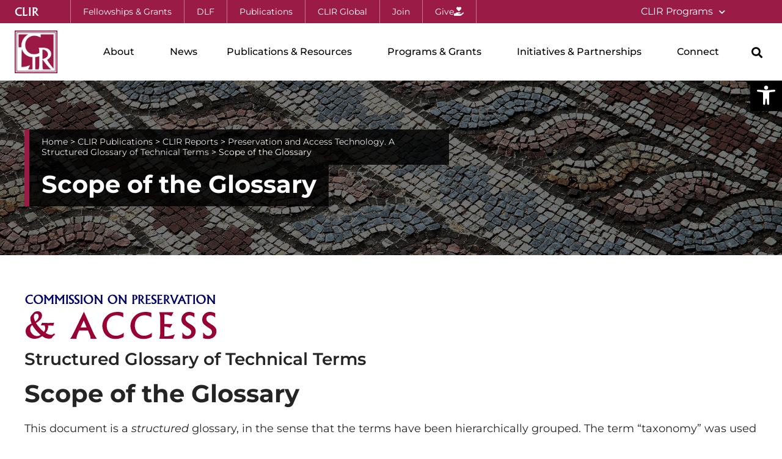

--- FILE ---
content_type: text/html; charset=UTF-8
request_url: https://www.clir.org/pubs/reports/lynn/scope/
body_size: 28723
content:
<!doctype html>
<html lang="en-US">
<head>
	<meta charset="UTF-8">
	<meta name="viewport" content="width=device-width, initial-scale=1">
	<link rel="profile" href="https://gmpg.org/xfn/11">
	<meta name='robots' content='index, follow, max-image-preview:large, max-snippet:-1, max-video-preview:-1' />
	<style>img:is([sizes="auto" i], [sizes^="auto," i]) { contain-intrinsic-size: 3000px 1500px }</style>
	<link rel="preload" as="font" href="https://fonts.gstatic.com/s/montserrat/v15/JTURjIg1_i6t8kCHKm45_cJD3gnD_g.woff2" data-wpacu-preload-google-font="1" crossorigin>
<link rel="preload" as="font" href="https://fonts.gstatic.com/s/montserrat/v15/JTURjIg1_i6t8kCHKm45_ZpC3gnD_g.woff2" data-wpacu-preload-google-font="1" crossorigin>
<link rel="preload" as="font" href="https://fonts.gstatic.com/s/montserrat/v15/JTURjIg1_i6t8kCHKm45_bZF3gnD_g.woff2" data-wpacu-preload-google-font="1" crossorigin>
<link rel="preload" as="font" href="https://fonts.gstatic.com/s/montserrat/v15/JTURjIg1_i6t8kCHKm45_dJE3gnD_g.woff2" data-wpacu-preload-google-font="1" crossorigin>
<link rel="preload" as="font" href="https://fonts.gstatic.com/s/montserrat/v15/JTUSjIg1_i6t8kCHKm459Wlhyw.woff2" data-wpacu-preload-google-font="1" crossorigin>

	
	<title>Scope of the Glossary &#8226; CLIR</title>
	<link rel="canonical" href="https://www.clir.org/pubs/reports/lynn/scope/" />
	<meta property="og:locale" content="en_US" />
	<meta property="og:type" content="article" />
	<meta property="og:title" content="Scope of the Glossary" />
	<meta property="og:description" content="Structured Glossary of Technical Terms Scope of the Glossary This document is a structured glossary, in the sense that the terms have been hierarchically grouped. The term &#8220;taxonomy&#8221; was used to describe earlier drafts of the manuscript, but that term was dropped since it might imply a degree of completeness and form beyond that envisaged, Read More" />
	<meta property="og:url" content="https://www.clir.org/pubs/reports/lynn/scope/" />
	<meta property="og:site_name" content="CLIR" />
	<meta property="article:publisher" content="https://www.facebook.com/pages/Council-on-Library-and-Information-Resources-CLIR/300100435096" />
	<meta property="article:modified_time" content="2021-02-14T13:07:33+00:00" />
	<meta property="og:image" content="https://www.clir.org/wp-content/uploads/sites/6/cpa.gif" />
	<meta name="twitter:card" content="summary_large_image" />
	<meta name="twitter:site" content="@clirnews" />
	<meta name="twitter:label1" content="Est. reading time" />
	<meta name="twitter:data1" content="3 minutes" />
	<script type="application/ld+json" class="yoast-schema-graph">{"@context":"https://schema.org","@graph":[{"@type":"WebPage","@id":"https://www.clir.org/pubs/reports/lynn/scope/","url":"https://www.clir.org/pubs/reports/lynn/scope/","name":"Scope of the Glossary &#8226; CLIR","isPartOf":{"@id":"https://www.clir.org/#website"},"primaryImageOfPage":{"@id":"https://www.clir.org/pubs/reports/lynn/scope/#primaryimage"},"image":{"@id":"https://www.clir.org/pubs/reports/lynn/scope/#primaryimage"},"thumbnailUrl":"https://www.clir.org/wp-content/uploads/sites/6/cpa.gif","datePublished":"1990-08-13T03:26:01+00:00","dateModified":"2021-02-14T13:07:33+00:00","breadcrumb":{"@id":"https://www.clir.org/pubs/reports/lynn/scope/#breadcrumb"},"inLanguage":"en-US","potentialAction":[{"@type":"ReadAction","target":["https://www.clir.org/pubs/reports/lynn/scope/"]}]},{"@type":"ImageObject","inLanguage":"en-US","@id":"https://www.clir.org/pubs/reports/lynn/scope/#primaryimage","url":"https://www.clir.org/wp-content/uploads/sites/6/cpa.gif","contentUrl":"https://www.clir.org/wp-content/uploads/sites/6/cpa.gif"},{"@type":"BreadcrumbList","@id":"https://www.clir.org/pubs/reports/lynn/scope/#breadcrumb","itemListElement":[{"@type":"ListItem","position":1,"name":"Home","item":"https://www.clir.org/"},{"@type":"ListItem","position":2,"name":"CLIR Publications","item":"https://www.clir.org/pubs/"},{"@type":"ListItem","position":3,"name":"CLIR Reports","item":"https://www.clir.org/pubs/reports/"},{"@type":"ListItem","position":4,"name":"Preservation and Access Technology. A Structured Glossary of Technical Terms","item":"https://www.clir.org/pubs/reports/lynn/"},{"@type":"ListItem","position":5,"name":"Scope of the Glossary"}]},{"@type":"WebSite","@id":"https://www.clir.org/#website","url":"https://www.clir.org/","name":"CLIR","description":"","publisher":{"@id":"https://www.clir.org/#organization"},"potentialAction":[{"@type":"SearchAction","target":{"@type":"EntryPoint","urlTemplate":"https://www.clir.org/?s={search_term_string}"},"query-input":{"@type":"PropertyValueSpecification","valueRequired":true,"valueName":"search_term_string"}}],"inLanguage":"en-US"},{"@type":"Organization","@id":"https://www.clir.org/#organization","name":"CLIR","url":"https://www.clir.org/","logo":{"@type":"ImageObject","inLanguage":"en-US","@id":"https://www.clir.org/#/schema/logo/image/","url":"https://www.clir.org/wp-content/uploads/sites/6/2016/09/clir.png","contentUrl":"https://www.clir.org/wp-content/uploads/sites/6/2016/09/clir.png","width":400,"height":400,"caption":"CLIR"},"image":{"@id":"https://www.clir.org/#/schema/logo/image/"},"sameAs":["https://www.facebook.com/pages/Council-on-Library-and-Information-Resources-CLIR/300100435096","https://x.com/clirnews"]}]}</script>
	


<link rel="preload" as="font" href="https://www.clir.org/wp-content/plugins/elementor/assets/lib/eicons/fonts/eicons.woff2?5.10.0" data-wpacu-preload-local-font="1" crossorigin>
<link rel="preload" as="font" href="https://www.clir.org/wp-content/plugins/elementor/assets/lib/font-awesome/webfonts/fa-brands-400.woff2" data-wpacu-preload-local-font="1" crossorigin>
<link rel="preload" as="font" href="https://www.clir.org/wp-content/plugins/elementor/assets/lib/font-awesome/webfonts/fa-solid-900.woff2" data-wpacu-preload-local-font="1" crossorigin>
<link rel="preload" as="font" href="https://cdn.rawgit.com/clirdlf/logo-fonts/master/clir-font/A028-Med.woff2" data-wpacu-preload-local-font="1" crossorigin>
<link rel='dns-prefetch' href='//js.hs-scripts.com' />
<link href='https://fonts.gstatic.com' crossorigin rel='preconnect' />
<link rel="alternate" type="application/rss+xml" title="CLIR &raquo; Feed" href="https://www.clir.org/feed/" />
		
							<script src="//www.googletagmanager.com/gtag/js?id=G-F1K7GTDK57"  data-cfasync="false" data-wpfc-render="false" async></script>
			<script data-cfasync="false" data-wpfc-render="false">
				var mi_version = '9.11.1';
				var mi_track_user = true;
				var mi_no_track_reason = '';
								var MonsterInsightsDefaultLocations = {"page_location":"https:\/\/www.clir.org\/pubs\/reports\/lynn\/scope\/"};
								if ( typeof MonsterInsightsPrivacyGuardFilter === 'function' ) {
					var MonsterInsightsLocations = (typeof MonsterInsightsExcludeQuery === 'object') ? MonsterInsightsPrivacyGuardFilter( MonsterInsightsExcludeQuery ) : MonsterInsightsPrivacyGuardFilter( MonsterInsightsDefaultLocations );
				} else {
					var MonsterInsightsLocations = (typeof MonsterInsightsExcludeQuery === 'object') ? MonsterInsightsExcludeQuery : MonsterInsightsDefaultLocations;
				}

								var disableStrs = [
										'ga-disable-G-F1K7GTDK57',
									];

				/* Function to detect opted out users */
				function __gtagTrackerIsOptedOut() {
					for (var index = 0; index < disableStrs.length; index++) {
						if (document.cookie.indexOf(disableStrs[index] + '=true') > -1) {
							return true;
						}
					}

					return false;
				}

				/* Disable tracking if the opt-out cookie exists. */
				if (__gtagTrackerIsOptedOut()) {
					for (var index = 0; index < disableStrs.length; index++) {
						window[disableStrs[index]] = true;
					}
				}

				/* Opt-out function */
				function __gtagTrackerOptout() {
					for (var index = 0; index < disableStrs.length; index++) {
						document.cookie = disableStrs[index] + '=true; expires=Thu, 31 Dec 2099 23:59:59 UTC; path=/';
						window[disableStrs[index]] = true;
					}
				}

				if ('undefined' === typeof gaOptout) {
					function gaOptout() {
						__gtagTrackerOptout();
					}
				}
								window.dataLayer = window.dataLayer || [];

				window.MonsterInsightsDualTracker = {
					helpers: {},
					trackers: {},
				};
				if (mi_track_user) {
					function __gtagDataLayer() {
						dataLayer.push(arguments);
					}

					function __gtagTracker(type, name, parameters) {
						if (!parameters) {
							parameters = {};
						}

						if (parameters.send_to) {
							__gtagDataLayer.apply(null, arguments);
							return;
						}

						if (type === 'event') {
														parameters.send_to = monsterinsights_frontend.v4_id;
							var hookName = name;
							if (typeof parameters['event_category'] !== 'undefined') {
								hookName = parameters['event_category'] + ':' + name;
							}

							if (typeof MonsterInsightsDualTracker.trackers[hookName] !== 'undefined') {
								MonsterInsightsDualTracker.trackers[hookName](parameters);
							} else {
								__gtagDataLayer('event', name, parameters);
							}
							
						} else {
							__gtagDataLayer.apply(null, arguments);
						}
					}

					__gtagTracker('js', new Date());
					__gtagTracker('set', {
						'developer_id.dZGIzZG': true,
											});
					if ( MonsterInsightsLocations.page_location ) {
						__gtagTracker('set', MonsterInsightsLocations);
					}
										__gtagTracker('config', 'G-F1K7GTDK57', {"forceSSL":"true"} );
										window.gtag = __gtagTracker;										(function () {
						/* https://developers.google.com/analytics/devguides/collection/analyticsjs/ */
						/* ga and __gaTracker compatibility shim. */
						var noopfn = function () {
							return null;
						};
						var newtracker = function () {
							return new Tracker();
						};
						var Tracker = function () {
							return null;
						};
						var p = Tracker.prototype;
						p.get = noopfn;
						p.set = noopfn;
						p.send = function () {
							var args = Array.prototype.slice.call(arguments);
							args.unshift('send');
							__gaTracker.apply(null, args);
						};
						var __gaTracker = function () {
							var len = arguments.length;
							if (len === 0) {
								return;
							}
							var f = arguments[len - 1];
							if (typeof f !== 'object' || f === null || typeof f.hitCallback !== 'function') {
								if ('send' === arguments[0]) {
									var hitConverted, hitObject = false, action;
									if ('event' === arguments[1]) {
										if ('undefined' !== typeof arguments[3]) {
											hitObject = {
												'eventAction': arguments[3],
												'eventCategory': arguments[2],
												'eventLabel': arguments[4],
												'value': arguments[5] ? arguments[5] : 1,
											}
										}
									}
									if ('pageview' === arguments[1]) {
										if ('undefined' !== typeof arguments[2]) {
											hitObject = {
												'eventAction': 'page_view',
												'page_path': arguments[2],
											}
										}
									}
									if (typeof arguments[2] === 'object') {
										hitObject = arguments[2];
									}
									if (typeof arguments[5] === 'object') {
										Object.assign(hitObject, arguments[5]);
									}
									if ('undefined' !== typeof arguments[1].hitType) {
										hitObject = arguments[1];
										if ('pageview' === hitObject.hitType) {
											hitObject.eventAction = 'page_view';
										}
									}
									if (hitObject) {
										action = 'timing' === arguments[1].hitType ? 'timing_complete' : hitObject.eventAction;
										hitConverted = mapArgs(hitObject);
										__gtagTracker('event', action, hitConverted);
									}
								}
								return;
							}

							function mapArgs(args) {
								var arg, hit = {};
								var gaMap = {
									'eventCategory': 'event_category',
									'eventAction': 'event_action',
									'eventLabel': 'event_label',
									'eventValue': 'event_value',
									'nonInteraction': 'non_interaction',
									'timingCategory': 'event_category',
									'timingVar': 'name',
									'timingValue': 'value',
									'timingLabel': 'event_label',
									'page': 'page_path',
									'location': 'page_location',
									'title': 'page_title',
									'referrer' : 'page_referrer',
								};
								for (arg in args) {
																		if (!(!args.hasOwnProperty(arg) || !gaMap.hasOwnProperty(arg))) {
										hit[gaMap[arg]] = args[arg];
									} else {
										hit[arg] = args[arg];
									}
								}
								return hit;
							}

							try {
								f.hitCallback();
							} catch (ex) {
							}
						};
						__gaTracker.create = newtracker;
						__gaTracker.getByName = newtracker;
						__gaTracker.getAll = function () {
							return [];
						};
						__gaTracker.remove = noopfn;
						__gaTracker.loaded = true;
						window['__gaTracker'] = __gaTracker;
					})();
									} else {
										console.log("");
					(function () {
						function __gtagTracker() {
							return null;
						}

						window['__gtagTracker'] = __gtagTracker;
						window['gtag'] = __gtagTracker;
					})();
									}
			</script>
							
		<link rel='stylesheet' id='wp-block-library-css' href='https://www.clir.org/wp-includes/css/dist/block-library/style.min.css?ver=d4b1d550c812f25c778a119ae3cd76f5' media='all' />
<style id='global-styles-inline-css'>
:root{--wp--preset--aspect-ratio--square: 1;--wp--preset--aspect-ratio--4-3: 4/3;--wp--preset--aspect-ratio--3-4: 3/4;--wp--preset--aspect-ratio--3-2: 3/2;--wp--preset--aspect-ratio--2-3: 2/3;--wp--preset--aspect-ratio--16-9: 16/9;--wp--preset--aspect-ratio--9-16: 9/16;--wp--preset--color--black: #000000;--wp--preset--color--cyan-bluish-gray: #abb8c3;--wp--preset--color--white: #ffffff;--wp--preset--color--pale-pink: #f78da7;--wp--preset--color--vivid-red: #cf2e2e;--wp--preset--color--luminous-vivid-orange: #ff6900;--wp--preset--color--luminous-vivid-amber: #fcb900;--wp--preset--color--light-green-cyan: #7bdcb5;--wp--preset--color--vivid-green-cyan: #00d084;--wp--preset--color--pale-cyan-blue: #8ed1fc;--wp--preset--color--vivid-cyan-blue: #0693e3;--wp--preset--color--vivid-purple: #9b51e0;--wp--preset--gradient--vivid-cyan-blue-to-vivid-purple: linear-gradient(135deg,rgba(6,147,227,1) 0%,rgb(155,81,224) 100%);--wp--preset--gradient--light-green-cyan-to-vivid-green-cyan: linear-gradient(135deg,rgb(122,220,180) 0%,rgb(0,208,130) 100%);--wp--preset--gradient--luminous-vivid-amber-to-luminous-vivid-orange: linear-gradient(135deg,rgba(252,185,0,1) 0%,rgba(255,105,0,1) 100%);--wp--preset--gradient--luminous-vivid-orange-to-vivid-red: linear-gradient(135deg,rgba(255,105,0,1) 0%,rgb(207,46,46) 100%);--wp--preset--gradient--very-light-gray-to-cyan-bluish-gray: linear-gradient(135deg,rgb(238,238,238) 0%,rgb(169,184,195) 100%);--wp--preset--gradient--cool-to-warm-spectrum: linear-gradient(135deg,rgb(74,234,220) 0%,rgb(151,120,209) 20%,rgb(207,42,186) 40%,rgb(238,44,130) 60%,rgb(251,105,98) 80%,rgb(254,248,76) 100%);--wp--preset--gradient--blush-light-purple: linear-gradient(135deg,rgb(255,206,236) 0%,rgb(152,150,240) 100%);--wp--preset--gradient--blush-bordeaux: linear-gradient(135deg,rgb(254,205,165) 0%,rgb(254,45,45) 50%,rgb(107,0,62) 100%);--wp--preset--gradient--luminous-dusk: linear-gradient(135deg,rgb(255,203,112) 0%,rgb(199,81,192) 50%,rgb(65,88,208) 100%);--wp--preset--gradient--pale-ocean: linear-gradient(135deg,rgb(255,245,203) 0%,rgb(182,227,212) 50%,rgb(51,167,181) 100%);--wp--preset--gradient--electric-grass: linear-gradient(135deg,rgb(202,248,128) 0%,rgb(113,206,126) 100%);--wp--preset--gradient--midnight: linear-gradient(135deg,rgb(2,3,129) 0%,rgb(40,116,252) 100%);--wp--preset--font-size--small: 13px;--wp--preset--font-size--medium: 20px;--wp--preset--font-size--large: 36px;--wp--preset--font-size--x-large: 42px;--wp--preset--spacing--20: 0.44rem;--wp--preset--spacing--30: 0.67rem;--wp--preset--spacing--40: 1rem;--wp--preset--spacing--50: 1.5rem;--wp--preset--spacing--60: 2.25rem;--wp--preset--spacing--70: 3.38rem;--wp--preset--spacing--80: 5.06rem;--wp--preset--shadow--natural: 6px 6px 9px rgba(0, 0, 0, 0.2);--wp--preset--shadow--deep: 12px 12px 50px rgba(0, 0, 0, 0.4);--wp--preset--shadow--sharp: 6px 6px 0px rgba(0, 0, 0, 0.2);--wp--preset--shadow--outlined: 6px 6px 0px -3px rgba(255, 255, 255, 1), 6px 6px rgba(0, 0, 0, 1);--wp--preset--shadow--crisp: 6px 6px 0px rgba(0, 0, 0, 1);}:root { --wp--style--global--content-size: 800px;--wp--style--global--wide-size: 1200px; }:where(body) { margin: 0; }.wp-site-blocks > .alignleft { float: left; margin-right: 2em; }.wp-site-blocks > .alignright { float: right; margin-left: 2em; }.wp-site-blocks > .aligncenter { justify-content: center; margin-left: auto; margin-right: auto; }:where(.wp-site-blocks) > * { margin-block-start: 24px; margin-block-end: 0; }:where(.wp-site-blocks) > :first-child { margin-block-start: 0; }:where(.wp-site-blocks) > :last-child { margin-block-end: 0; }:root { --wp--style--block-gap: 24px; }:root :where(.is-layout-flow) > :first-child{margin-block-start: 0;}:root :where(.is-layout-flow) > :last-child{margin-block-end: 0;}:root :where(.is-layout-flow) > *{margin-block-start: 24px;margin-block-end: 0;}:root :where(.is-layout-constrained) > :first-child{margin-block-start: 0;}:root :where(.is-layout-constrained) > :last-child{margin-block-end: 0;}:root :where(.is-layout-constrained) > *{margin-block-start: 24px;margin-block-end: 0;}:root :where(.is-layout-flex){gap: 24px;}:root :where(.is-layout-grid){gap: 24px;}.is-layout-flow > .alignleft{float: left;margin-inline-start: 0;margin-inline-end: 2em;}.is-layout-flow > .alignright{float: right;margin-inline-start: 2em;margin-inline-end: 0;}.is-layout-flow > .aligncenter{margin-left: auto !important;margin-right: auto !important;}.is-layout-constrained > .alignleft{float: left;margin-inline-start: 0;margin-inline-end: 2em;}.is-layout-constrained > .alignright{float: right;margin-inline-start: 2em;margin-inline-end: 0;}.is-layout-constrained > .aligncenter{margin-left: auto !important;margin-right: auto !important;}.is-layout-constrained > :where(:not(.alignleft):not(.alignright):not(.alignfull)){max-width: var(--wp--style--global--content-size);margin-left: auto !important;margin-right: auto !important;}.is-layout-constrained > .alignwide{max-width: var(--wp--style--global--wide-size);}body .is-layout-flex{display: flex;}.is-layout-flex{flex-wrap: wrap;align-items: center;}.is-layout-flex > :is(*, div){margin: 0;}body .is-layout-grid{display: grid;}.is-layout-grid > :is(*, div){margin: 0;}body{padding-top: 0px;padding-right: 0px;padding-bottom: 0px;padding-left: 0px;}a:where(:not(.wp-element-button)){text-decoration: underline;}:root :where(.wp-element-button, .wp-block-button__link){background-color: #32373c;border-width: 0;color: #fff;font-family: inherit;font-size: inherit;line-height: inherit;padding: calc(0.667em + 2px) calc(1.333em + 2px);text-decoration: none;}.has-black-color{color: var(--wp--preset--color--black) !important;}.has-cyan-bluish-gray-color{color: var(--wp--preset--color--cyan-bluish-gray) !important;}.has-white-color{color: var(--wp--preset--color--white) !important;}.has-pale-pink-color{color: var(--wp--preset--color--pale-pink) !important;}.has-vivid-red-color{color: var(--wp--preset--color--vivid-red) !important;}.has-luminous-vivid-orange-color{color: var(--wp--preset--color--luminous-vivid-orange) !important;}.has-luminous-vivid-amber-color{color: var(--wp--preset--color--luminous-vivid-amber) !important;}.has-light-green-cyan-color{color: var(--wp--preset--color--light-green-cyan) !important;}.has-vivid-green-cyan-color{color: var(--wp--preset--color--vivid-green-cyan) !important;}.has-pale-cyan-blue-color{color: var(--wp--preset--color--pale-cyan-blue) !important;}.has-vivid-cyan-blue-color{color: var(--wp--preset--color--vivid-cyan-blue) !important;}.has-vivid-purple-color{color: var(--wp--preset--color--vivid-purple) !important;}.has-black-background-color{background-color: var(--wp--preset--color--black) !important;}.has-cyan-bluish-gray-background-color{background-color: var(--wp--preset--color--cyan-bluish-gray) !important;}.has-white-background-color{background-color: var(--wp--preset--color--white) !important;}.has-pale-pink-background-color{background-color: var(--wp--preset--color--pale-pink) !important;}.has-vivid-red-background-color{background-color: var(--wp--preset--color--vivid-red) !important;}.has-luminous-vivid-orange-background-color{background-color: var(--wp--preset--color--luminous-vivid-orange) !important;}.has-luminous-vivid-amber-background-color{background-color: var(--wp--preset--color--luminous-vivid-amber) !important;}.has-light-green-cyan-background-color{background-color: var(--wp--preset--color--light-green-cyan) !important;}.has-vivid-green-cyan-background-color{background-color: var(--wp--preset--color--vivid-green-cyan) !important;}.has-pale-cyan-blue-background-color{background-color: var(--wp--preset--color--pale-cyan-blue) !important;}.has-vivid-cyan-blue-background-color{background-color: var(--wp--preset--color--vivid-cyan-blue) !important;}.has-vivid-purple-background-color{background-color: var(--wp--preset--color--vivid-purple) !important;}.has-black-border-color{border-color: var(--wp--preset--color--black) !important;}.has-cyan-bluish-gray-border-color{border-color: var(--wp--preset--color--cyan-bluish-gray) !important;}.has-white-border-color{border-color: var(--wp--preset--color--white) !important;}.has-pale-pink-border-color{border-color: var(--wp--preset--color--pale-pink) !important;}.has-vivid-red-border-color{border-color: var(--wp--preset--color--vivid-red) !important;}.has-luminous-vivid-orange-border-color{border-color: var(--wp--preset--color--luminous-vivid-orange) !important;}.has-luminous-vivid-amber-border-color{border-color: var(--wp--preset--color--luminous-vivid-amber) !important;}.has-light-green-cyan-border-color{border-color: var(--wp--preset--color--light-green-cyan) !important;}.has-vivid-green-cyan-border-color{border-color: var(--wp--preset--color--vivid-green-cyan) !important;}.has-pale-cyan-blue-border-color{border-color: var(--wp--preset--color--pale-cyan-blue) !important;}.has-vivid-cyan-blue-border-color{border-color: var(--wp--preset--color--vivid-cyan-blue) !important;}.has-vivid-purple-border-color{border-color: var(--wp--preset--color--vivid-purple) !important;}.has-vivid-cyan-blue-to-vivid-purple-gradient-background{background: var(--wp--preset--gradient--vivid-cyan-blue-to-vivid-purple) !important;}.has-light-green-cyan-to-vivid-green-cyan-gradient-background{background: var(--wp--preset--gradient--light-green-cyan-to-vivid-green-cyan) !important;}.has-luminous-vivid-amber-to-luminous-vivid-orange-gradient-background{background: var(--wp--preset--gradient--luminous-vivid-amber-to-luminous-vivid-orange) !important;}.has-luminous-vivid-orange-to-vivid-red-gradient-background{background: var(--wp--preset--gradient--luminous-vivid-orange-to-vivid-red) !important;}.has-very-light-gray-to-cyan-bluish-gray-gradient-background{background: var(--wp--preset--gradient--very-light-gray-to-cyan-bluish-gray) !important;}.has-cool-to-warm-spectrum-gradient-background{background: var(--wp--preset--gradient--cool-to-warm-spectrum) !important;}.has-blush-light-purple-gradient-background{background: var(--wp--preset--gradient--blush-light-purple) !important;}.has-blush-bordeaux-gradient-background{background: var(--wp--preset--gradient--blush-bordeaux) !important;}.has-luminous-dusk-gradient-background{background: var(--wp--preset--gradient--luminous-dusk) !important;}.has-pale-ocean-gradient-background{background: var(--wp--preset--gradient--pale-ocean) !important;}.has-electric-grass-gradient-background{background: var(--wp--preset--gradient--electric-grass) !important;}.has-midnight-gradient-background{background: var(--wp--preset--gradient--midnight) !important;}.has-small-font-size{font-size: var(--wp--preset--font-size--small) !important;}.has-medium-font-size{font-size: var(--wp--preset--font-size--medium) !important;}.has-large-font-size{font-size: var(--wp--preset--font-size--large) !important;}.has-x-large-font-size{font-size: var(--wp--preset--font-size--x-large) !important;}
:root :where(.wp-block-pullquote){font-size: 1.5em;line-height: 1.6;}
</style>
<link rel='stylesheet' id='wpa-style-css' href='https://www.clir.org/wp-content/cache/asset-cleanup/css/item/accessibility__css__wpa-style-css-v6008b1f8c68ad5a5d0e3b24b1fb65f16b75311b1.css' media='all' />
<style id='wpa-style-inline-css'>
:root { --admin-bar-top : 7px; }
</style>
<link rel='stylesheet' id='pojo-a11y-css' href='https://www.clir.org/wp-content/plugins/pojo-accessibility/modules/legacy/assets/css/style.min.css?ver=1.0.0' media='all' />
<link rel='stylesheet' id='hello-elementor-css' href='https://www.clir.org/wp-content/cache/asset-cleanup/css/item/hello-elementor__assets__css__reset-css-v5852718caa2d6e90b15c22adc51c5f2a449dfec2.css' media='all' />
<link rel='stylesheet' id='hello-elementor-theme-style-css' href='https://www.clir.org/wp-content/themes/hello-elementor/assets/css/theme.css?ver=3.4.6' media='all' />
<link rel='stylesheet' id='hello-elementor-header-footer-css' href='https://www.clir.org/wp-content/cache/asset-cleanup/css/item/hello-elementor__assets__css__header-footer-css-vce93cb8c5104e6e72362a4ca4aefa358d2b1fbb7.css' media='all' />
<link rel='stylesheet' id='elementor-frontend-css' href='https://www.clir.org/wp-content/plugins/elementor/assets/css/frontend.min.css?ver=3.34.2' media='all' />
<style id='elementor-frontend-inline-css'>
.elementor-kit-24700{--e-global-color-primary:#000000;--e-global-color-secondary:#000000;--e-global-color-text:#242424;--e-global-color-accent:#9A1C46;--e-global-color-28bf4b6:#800D33;--e-global-color-9cdae79:#FFFFFF;--e-global-color-643e1f0:#EAEAEA;--e-global-color-178df88:#F7F7F7;--e-global-color-7b40b0f:#000000D1;--e-global-color-1ef1a88:#296BA4;--e-global-color-c4eadff:#00DEB8;--e-global-color-6d7706e:#FF693B;--e-global-color-55e2652:#F0BD1B;--e-global-color-cf2761f:#75A3A5;--e-global-color-c4315b1:#EB5136;--e-global-color-615f5ed:#FAF7EF;--e-global-typography-primary-font-family:"Helvetica";--e-global-typography-primary-font-weight:800;--e-global-typography-secondary-font-family:"Helvetica";--e-global-typography-secondary-font-weight:400;--e-global-typography-text-font-family:"Helvetica";--e-global-typography-text-font-weight:400;--e-global-typography-accent-font-family:"Helvetica";--e-global-typography-accent-font-weight:500;--e-global-typography-c5c6c44-font-family:"Sora";--e-global-typography-c5c6c44-font-size:2rem;--e-global-typography-c5c6c44-font-weight:800;--e-global-typography-c5c6c44-text-transform:uppercase;--e-global-typography-c5c6c44-letter-spacing:2px;--e-global-typography-f227fb9-font-family:"Cinzel";--e-global-typography-f227fb9-font-size:3.7em;--e-global-typography-f227fb9-font-weight:500;--e-global-typography-f227fb9-line-height:1em;color:var( --e-global-color-text );font-family:"Montserrat", Sans-serif;font-size:18px;line-height:1.9em;}.elementor-kit-24700 button,.elementor-kit-24700 input[type="button"],.elementor-kit-24700 input[type="submit"],.elementor-kit-24700 .elementor-button{background-color:var( --e-global-color-accent );font-family:"Montserrat", Sans-serif;font-weight:600;text-decoration:none;color:var( --e-global-color-9cdae79 );border-radius:0px 0px 0px 0px;padding:16px 32px 16px 32px;}.elementor-kit-24700 button:hover,.elementor-kit-24700 button:focus,.elementor-kit-24700 input[type="button"]:hover,.elementor-kit-24700 input[type="button"]:focus,.elementor-kit-24700 input[type="submit"]:hover,.elementor-kit-24700 input[type="submit"]:focus,.elementor-kit-24700 .elementor-button:hover,.elementor-kit-24700 .elementor-button:focus{background-color:var( --e-global-color-28bf4b6 );color:var( --e-global-color-9cdae79 );}.elementor-kit-24700 e-page-transition{background-color:#FFBC7D;}.elementor-kit-24700 a{color:var( --e-global-color-1ef1a88 );text-decoration:underline;}.elementor-kit-24700 a:hover{color:var( --e-global-color-28bf4b6 );}body{overflow-x:inherit !important;}.elementor a, .elementor a:link, .elementor a:focus, .elementor a:active, .elementor a:hover{text-decoration:inherit !important;}.elementor a:link, .elementor .smooth-hover a:link, {transition:inherit;}.elementor-kit-24700 h1{font-family:"Montserrat", Sans-serif;font-size:2.5rem;font-weight:700;}.elementor-kit-24700 h2{font-family:"Montserrat", Sans-serif;font-size:2rem;font-weight:600;}.elementor-kit-24700 h3{font-family:"Montserrat", Sans-serif;font-size:1.75rem;font-weight:600;}.elementor-kit-24700 h4{color:var( --e-global-color-accent );font-family:"Montserrat", Sans-serif;font-weight:600;}.elementor-kit-24700 h5{font-family:"Montserrat", Sans-serif;}.elementor-kit-24700 h6{font-family:"Montserrat", Sans-serif;}.elementor-section.elementor-section-boxed > .elementor-container{max-width:1250px;}.e-con{--container-max-width:1250px;}.elementor-widget:not(:last-child){margin-block-end:20px;}.elementor-element{--widgets-spacing:20px 20px;--widgets-spacing-row:20px;--widgets-spacing-column:20px;}{}h1.entry-title{display:var(--page-title-display);}@media(max-width:1024px){.elementor-kit-24700{--e-global-typography-c5c6c44-letter-spacing:1px;}.elementor-section.elementor-section-boxed > .elementor-container{max-width:1024px;}.e-con{--container-max-width:1024px;}}@media(max-width:767px){.elementor-kit-24700{--e-global-typography-c5c6c44-font-size:1.8rem;--e-global-typography-c5c6c44-letter-spacing:0px;--e-global-typography-f227fb9-font-size:2.2em;}.elementor-kit-24700 h1{font-size:2.25rem;}.elementor-section.elementor-section-boxed > .elementor-container{max-width:767px;}.e-con{--container-max-width:767px;}}
.elementor-24720 .elementor-element.elementor-element-3aa8ece6 > .elementor-container > .elementor-column > .elementor-widget-wrap{align-content:center;align-items:center;}.elementor-24720 .elementor-element.elementor-element-3aa8ece6:not(.elementor-motion-effects-element-type-background), .elementor-24720 .elementor-element.elementor-element-3aa8ece6 > .elementor-motion-effects-container > .elementor-motion-effects-layer{background-color:var( --e-global-color-accent );}.elementor-24720 .elementor-element.elementor-element-3aa8ece6{transition:background 0.3s, border 0.3s, border-radius 0.3s, box-shadow 0.3s;padding:0px 24px 0px 24px;z-index:101;}.elementor-24720 .elementor-element.elementor-element-3aa8ece6 > .elementor-background-overlay{transition:background 0.3s, border-radius 0.3s, opacity 0.3s;}.elementor-24720 .elementor-element.elementor-element-7b46ee19 > .elementor-element-populated{padding:0px 0px 0px 0px;}.elementor-24720 .elementor-element.elementor-element-5b1d303e .elementor-button{background-color:#02010100;font-family:"A028", Sans-serif;font-size:1.1rem;font-weight:400;text-decoration:none;letter-spacing:0px;fill:var( --e-global-color-9cdae79 );color:var( --e-global-color-9cdae79 );padding:0px 0px 0px 0px;}.elementor-24720 .elementor-element.elementor-element-5b1d303e{width:auto;max-width:auto;align-self:center;}.elementor-24720 .elementor-element.elementor-element-5b1d303e > .elementor-widget-container{margin:0px 52px -2px 0px;}.elementor-24720 .elementor-element.elementor-element-4401d2af .elementor-button{background-color:#02010100;font-size:0.9rem;font-weight:400;letter-spacing:0px;fill:var( --e-global-color-9cdae79 );color:var( --e-global-color-9cdae79 );border-style:solid;border-width:0px 1px 0px 1px;border-color:#FFFFFF69;padding:12px 20px 12px 20px;}.elementor-24720 .elementor-element.elementor-element-4401d2af .elementor-button:hover, .elementor-24720 .elementor-element.elementor-element-4401d2af .elementor-button:focus{background-color:#0000000F;}.elementor-24720 .elementor-element.elementor-element-4401d2af{width:auto;max-width:auto;align-self:center;}.elementor-24720 .elementor-element.elementor-element-3a4c2378 .elementor-button{background-color:#02010100;font-size:0.9rem;font-weight:400;letter-spacing:0px;fill:var( --e-global-color-9cdae79 );color:var( --e-global-color-9cdae79 );border-style:solid;border-width:0px 1px 0px 0px;border-color:#FFFFFF69;padding:12px 20px 12px 20px;}.elementor-24720 .elementor-element.elementor-element-3a4c2378 .elementor-button:hover, .elementor-24720 .elementor-element.elementor-element-3a4c2378 .elementor-button:focus{background-color:#0000000F;}.elementor-24720 .elementor-element.elementor-element-3a4c2378{width:auto;max-width:auto;align-self:center;}.elementor-24720 .elementor-element.elementor-element-7f807f91 .elementor-button{background-color:#02010100;font-size:0.9rem;font-weight:400;letter-spacing:0px;fill:var( --e-global-color-9cdae79 );color:var( --e-global-color-9cdae79 );border-style:solid;border-width:0px 1px 0px 0px;border-color:#FFFFFF69;padding:12px 20px 12px 20px;}.elementor-24720 .elementor-element.elementor-element-7f807f91 .elementor-button:hover, .elementor-24720 .elementor-element.elementor-element-7f807f91 .elementor-button:focus{background-color:#0000000F;}.elementor-24720 .elementor-element.elementor-element-7f807f91{width:auto;max-width:auto;align-self:center;}.elementor-24720 .elementor-element.elementor-element-44280ddd .elementor-button{background-color:#02010100;font-size:0.9rem;font-weight:400;letter-spacing:0px;fill:var( --e-global-color-9cdae79 );color:var( --e-global-color-9cdae79 );border-style:solid;border-width:0px 1px 0px 0px;border-color:#FFFFFF69;padding:12px 20px 12px 20px;}.elementor-24720 .elementor-element.elementor-element-44280ddd .elementor-button:hover, .elementor-24720 .elementor-element.elementor-element-44280ddd .elementor-button:focus{background-color:#0000000F;}.elementor-24720 .elementor-element.elementor-element-44280ddd{width:auto;max-width:auto;align-self:center;}.elementor-24720 .elementor-element.elementor-element-7b0fa6bf .elementor-button{background-color:#02010100;font-size:0.9rem;font-weight:400;letter-spacing:0px;fill:var( --e-global-color-9cdae79 );color:var( --e-global-color-9cdae79 );border-style:solid;border-width:0px 1px 0px 0px;border-color:#FFFFFF69;padding:12px 20px 12px 20px;}.elementor-24720 .elementor-element.elementor-element-7b0fa6bf .elementor-button:hover, .elementor-24720 .elementor-element.elementor-element-7b0fa6bf .elementor-button:focus{background-color:#0000000F;}.elementor-24720 .elementor-element.elementor-element-7b0fa6bf{width:auto;max-width:auto;align-self:center;}.elementor-24720 .elementor-element.elementor-element-3746d230 .elementor-button{background-color:#02010100;font-size:0.9rem;font-weight:400;letter-spacing:0px;fill:var( --e-global-color-9cdae79 );color:var( --e-global-color-9cdae79 );border-style:solid;border-width:0px 1px 0px 0px;border-color:#FFFFFF69;padding:12px 20px 12px 20px;}.elementor-24720 .elementor-element.elementor-element-3746d230 .elementor-button:hover, .elementor-24720 .elementor-element.elementor-element-3746d230 .elementor-button:focus{background-color:#0000000F;}.elementor-24720 .elementor-element.elementor-element-3746d230{width:auto;max-width:auto;align-self:center;}.elementor-24720 .elementor-element.elementor-element-3746d230 .elementor-button-content-wrapper{flex-direction:row-reverse;}.elementor-24720 .elementor-element.elementor-element-3746d230 .elementor-button .elementor-button-content-wrapper{gap:8px;}.elementor-bc-flex-widget .elementor-24720 .elementor-element.elementor-element-17df7546.elementor-column .elementor-widget-wrap{align-items:center;}.elementor-24720 .elementor-element.elementor-element-17df7546.elementor-column.elementor-element[data-element_type="column"] > .elementor-widget-wrap.elementor-element-populated{align-content:center;align-items:center;}.elementor-24720 .elementor-element.elementor-element-17df7546.elementor-column > .elementor-widget-wrap{justify-content:flex-end;}.elementor-24720 .elementor-element.elementor-element-17df7546 > .elementor-element-populated{padding:0px 48px 0px 0px;}.elementor-24720 .elementor-element.elementor-element-db89bde{width:auto;max-width:auto;z-index:3;}.elementor-24720 .elementor-element.elementor-element-db89bde > .elementor-widget-container{margin:0px 0px 0px 0px;padding:0px 0px 0px 0px;}.elementor-24720 .elementor-element.elementor-element-db89bde .elementor-nav-menu .elementor-item{font-size:1rem;text-decoration:none;}.elementor-24720 .elementor-element.elementor-element-db89bde .elementor-nav-menu--main .elementor-item{color:var( --e-global-color-9cdae79 );fill:var( --e-global-color-9cdae79 );padding-top:8px;padding-bottom:8px;}.elementor-24720 .elementor-element.elementor-element-db89bde .elementor-nav-menu--dropdown a, .elementor-24720 .elementor-element.elementor-element-db89bde .elementor-menu-toggle{color:var( --e-global-color-primary );fill:var( --e-global-color-primary );}.elementor-24720 .elementor-element.elementor-element-db89bde .elementor-nav-menu--dropdown{background-color:#FFFFFF;border-style:solid;border-width:1px 1px 1px 1px;border-color:#EAEAEA;border-radius:0px 0px 0px 0px;}.elementor-24720 .elementor-element.elementor-element-db89bde .elementor-nav-menu--dropdown a:hover,
					.elementor-24720 .elementor-element.elementor-element-db89bde .elementor-nav-menu--dropdown a:focus,
					.elementor-24720 .elementor-element.elementor-element-db89bde .elementor-nav-menu--dropdown a.elementor-item-active,
					.elementor-24720 .elementor-element.elementor-element-db89bde .elementor-nav-menu--dropdown a.highlighted,
					.elementor-24720 .elementor-element.elementor-element-db89bde .elementor-menu-toggle:hover,
					.elementor-24720 .elementor-element.elementor-element-db89bde .elementor-menu-toggle:focus{color:var( --e-global-color-accent );}.elementor-24720 .elementor-element.elementor-element-db89bde .elementor-nav-menu--dropdown a:hover,
					.elementor-24720 .elementor-element.elementor-element-db89bde .elementor-nav-menu--dropdown a:focus,
					.elementor-24720 .elementor-element.elementor-element-db89bde .elementor-nav-menu--dropdown a.elementor-item-active,
					.elementor-24720 .elementor-element.elementor-element-db89bde .elementor-nav-menu--dropdown a.highlighted{background-color:#F7F7F7;}.elementor-24720 .elementor-element.elementor-element-db89bde .elementor-nav-menu--dropdown .elementor-item, .elementor-24720 .elementor-element.elementor-element-db89bde .elementor-nav-menu--dropdown  .elementor-sub-item{font-size:1rem;text-decoration:none;}.elementor-24720 .elementor-element.elementor-element-db89bde .elementor-nav-menu--dropdown li:first-child a{border-top-left-radius:0px;border-top-right-radius:0px;}.elementor-24720 .elementor-element.elementor-element-db89bde .elementor-nav-menu--dropdown li:last-child a{border-bottom-right-radius:0px;border-bottom-left-radius:0px;}.elementor-24720 .elementor-element.elementor-element-db89bde .elementor-nav-menu--dropdown a{padding-left:20px;padding-right:20px;padding-top:12px;padding-bottom:12px;}.elementor-24720 .elementor-element.elementor-element-db89bde .elementor-nav-menu--dropdown li:not(:last-child){border-style:solid;border-color:#EAEAEA;border-bottom-width:1px;}.elementor-24720 .elementor-element.elementor-element-3e8448d:not(.elementor-motion-effects-element-type-background), .elementor-24720 .elementor-element.elementor-element-3e8448d > .elementor-motion-effects-container > .elementor-motion-effects-layer{background-color:var( --e-global-color-9cdae79 );}.elementor-24720 .elementor-element.elementor-element-3e8448d{box-shadow:0px 10px 10px -7px rgba(0, 0, 0, 0.08);transition:background 0.3s, border 0.3s, border-radius 0.3s, box-shadow 0.3s;padding:12px 24px 12px 24px;z-index:100;}.elementor-24720 .elementor-element.elementor-element-3e8448d > .elementor-background-overlay{transition:background 0.3s, border-radius 0.3s, opacity 0.3s;}.elementor-24720 .elementor-element.elementor-element-22c9aad2{text-align:start;}.elementor-24720 .elementor-element.elementor-element-22c9aad2 img{width:70px;}.elementor-bc-flex-widget .elementor-24720 .elementor-element.elementor-element-60e7efa.elementor-column .elementor-widget-wrap{align-items:center;}.elementor-24720 .elementor-element.elementor-element-60e7efa.elementor-column.elementor-element[data-element_type="column"] > .elementor-widget-wrap.elementor-element-populated{align-content:center;align-items:center;}.elementor-24720 .elementor-element.elementor-element-60e7efa.elementor-column > .elementor-widget-wrap{justify-content:flex-end;}.elementor-24720 .elementor-element.elementor-element-60e7efa > .elementor-element-populated{color:#757575;}.elementor-24720 .elementor-element.elementor-element-76acf475{width:auto;max-width:auto;align-self:center;}.elementor-24720 .elementor-element.elementor-element-76acf475 > .elementor-widget-container{padding:0px 0px 0px 0px;}.elementor-24720 .elementor-element.elementor-element-76acf475 .elementor-search-form{text-align:center;}.elementor-24720 .elementor-element.elementor-element-76acf475 .elementor-search-form__toggle{--e-search-form-toggle-size:33px;--e-search-form-toggle-color:var( --e-global-color-primary );--e-search-form-toggle-background-color:#FFFFFF00;}.elementor-24720 .elementor-element.elementor-element-76acf475.elementor-search-form--skin-full_screen .elementor-search-form__container{background-color:#FFFFFFE8;}.elementor-24720 .elementor-element.elementor-element-76acf475 .elementor-search-form__input,
					.elementor-24720 .elementor-element.elementor-element-76acf475 .elementor-search-form__icon,
					.elementor-24720 .elementor-element.elementor-element-76acf475 .elementor-lightbox .dialog-lightbox-close-button,
					.elementor-24720 .elementor-element.elementor-element-76acf475 .elementor-lightbox .dialog-lightbox-close-button:hover,
					.elementor-24720 .elementor-element.elementor-element-76acf475.elementor-search-form--skin-full_screen input[type="search"].elementor-search-form__input{color:var( --e-global-color-primary );fill:var( --e-global-color-primary );}.elementor-24720 .elementor-element.elementor-element-76acf475:not(.elementor-search-form--skin-full_screen) .elementor-search-form__container{border-color:var( --e-global-color-primary );border-width:0px 0px 02px 0px;border-radius:0px;}.elementor-24720 .elementor-element.elementor-element-76acf475.elementor-search-form--skin-full_screen input[type="search"].elementor-search-form__input{border-color:var( --e-global-color-primary );border-width:0px 0px 02px 0px;border-radius:0px;}.elementor-24720 .elementor-element.elementor-element-7dafa0b6{width:auto;max-width:auto;--e-nav-menu-horizontal-menu-item-margin:calc( 24px / 2 );}.elementor-24720 .elementor-element.elementor-element-7dafa0b6 .elementor-menu-toggle{margin-left:auto;background-color:#02010100;}.elementor-24720 .elementor-element.elementor-element-7dafa0b6 .elementor-nav-menu .elementor-item{font-size:1rem;font-weight:500;text-decoration:none;}.elementor-24720 .elementor-element.elementor-element-7dafa0b6 .elementor-nav-menu--main .elementor-item{color:var( --e-global-color-primary );fill:var( --e-global-color-primary );padding-left:12px;padding-right:12px;}.elementor-24720 .elementor-element.elementor-element-7dafa0b6 .elementor-nav-menu--main:not(.e--pointer-framed) .elementor-item:before,
					.elementor-24720 .elementor-element.elementor-element-7dafa0b6 .elementor-nav-menu--main:not(.e--pointer-framed) .elementor-item:after{background-color:var( --e-global-color-accent );}.elementor-24720 .elementor-element.elementor-element-7dafa0b6 .e--pointer-framed .elementor-item:before,
					.elementor-24720 .elementor-element.elementor-element-7dafa0b6 .e--pointer-framed .elementor-item:after{border-color:var( --e-global-color-accent );}.elementor-24720 .elementor-element.elementor-element-7dafa0b6 .elementor-nav-menu--main:not(.e--pointer-framed) .elementor-item.elementor-item-active:before,
					.elementor-24720 .elementor-element.elementor-element-7dafa0b6 .elementor-nav-menu--main:not(.e--pointer-framed) .elementor-item.elementor-item-active:after{background-color:var( --e-global-color-accent );}.elementor-24720 .elementor-element.elementor-element-7dafa0b6 .e--pointer-framed .elementor-item.elementor-item-active:before,
					.elementor-24720 .elementor-element.elementor-element-7dafa0b6 .e--pointer-framed .elementor-item.elementor-item-active:after{border-color:var( --e-global-color-accent );}.elementor-24720 .elementor-element.elementor-element-7dafa0b6 .e--pointer-framed .elementor-item:before{border-width:2px;}.elementor-24720 .elementor-element.elementor-element-7dafa0b6 .e--pointer-framed.e--animation-draw .elementor-item:before{border-width:0 0 2px 2px;}.elementor-24720 .elementor-element.elementor-element-7dafa0b6 .e--pointer-framed.e--animation-draw .elementor-item:after{border-width:2px 2px 0 0;}.elementor-24720 .elementor-element.elementor-element-7dafa0b6 .e--pointer-framed.e--animation-corners .elementor-item:before{border-width:2px 0 0 2px;}.elementor-24720 .elementor-element.elementor-element-7dafa0b6 .e--pointer-framed.e--animation-corners .elementor-item:after{border-width:0 2px 2px 0;}.elementor-24720 .elementor-element.elementor-element-7dafa0b6 .e--pointer-underline .elementor-item:after,
					 .elementor-24720 .elementor-element.elementor-element-7dafa0b6 .e--pointer-overline .elementor-item:before,
					 .elementor-24720 .elementor-element.elementor-element-7dafa0b6 .e--pointer-double-line .elementor-item:before,
					 .elementor-24720 .elementor-element.elementor-element-7dafa0b6 .e--pointer-double-line .elementor-item:after{height:2px;}.elementor-24720 .elementor-element.elementor-element-7dafa0b6 .elementor-nav-menu--main:not(.elementor-nav-menu--layout-horizontal) .elementor-nav-menu > li:not(:last-child){margin-bottom:24px;}.elementor-24720 .elementor-element.elementor-element-7dafa0b6 .elementor-nav-menu--dropdown a, .elementor-24720 .elementor-element.elementor-element-7dafa0b6 .elementor-menu-toggle{color:var( --e-global-color-primary );fill:var( --e-global-color-primary );}.elementor-24720 .elementor-element.elementor-element-7dafa0b6 .elementor-nav-menu--dropdown a:hover,
					.elementor-24720 .elementor-element.elementor-element-7dafa0b6 .elementor-nav-menu--dropdown a:focus,
					.elementor-24720 .elementor-element.elementor-element-7dafa0b6 .elementor-nav-menu--dropdown a.elementor-item-active,
					.elementor-24720 .elementor-element.elementor-element-7dafa0b6 .elementor-nav-menu--dropdown a.highlighted,
					.elementor-24720 .elementor-element.elementor-element-7dafa0b6 .elementor-menu-toggle:hover,
					.elementor-24720 .elementor-element.elementor-element-7dafa0b6 .elementor-menu-toggle:focus{color:var( --e-global-color-accent );}.elementor-24720 .elementor-element.elementor-element-7dafa0b6 .elementor-nav-menu--dropdown a:hover,
					.elementor-24720 .elementor-element.elementor-element-7dafa0b6 .elementor-nav-menu--dropdown a:focus,
					.elementor-24720 .elementor-element.elementor-element-7dafa0b6 .elementor-nav-menu--dropdown a.elementor-item-active,
					.elementor-24720 .elementor-element.elementor-element-7dafa0b6 .elementor-nav-menu--dropdown a.highlighted{background-color:#F7F7F7;}.elementor-24720 .elementor-element.elementor-element-7dafa0b6 .elementor-nav-menu--dropdown .elementor-item, .elementor-24720 .elementor-element.elementor-element-7dafa0b6 .elementor-nav-menu--dropdown  .elementor-sub-item{font-size:1rem;text-decoration:none;}.elementor-24720 .elementor-element.elementor-element-7dafa0b6 .elementor-nav-menu--dropdown{border-style:solid;border-width:1px 1px 1px 1px;border-color:var( --e-global-color-643e1f0 );}.elementor-24720 .elementor-element.elementor-element-7dafa0b6 .elementor-nav-menu--dropdown li:not(:last-child){border-style:solid;border-color:var( --e-global-color-643e1f0 );border-bottom-width:1px;}.elementor-24720 .elementor-element.elementor-element-7dafa0b6 div.elementor-menu-toggle{color:var( --e-global-color-primary );}.elementor-24720 .elementor-element.elementor-element-7dafa0b6 div.elementor-menu-toggle svg{fill:var( --e-global-color-primary );}.elementor-24720 .elementor-element.elementor-element-2ab384b9{width:auto;max-width:auto;align-self:center;}.elementor-24720 .elementor-element.elementor-element-2ab384b9 > .elementor-widget-container{margin:0px 0px 0px 24px;padding:0px 0px 0px 0px;}.elementor-24720 .elementor-element.elementor-element-2ab384b9 .elementor-search-form{text-align:center;}.elementor-24720 .elementor-element.elementor-element-2ab384b9 .elementor-search-form__toggle{--e-search-form-toggle-size:33px;--e-search-form-toggle-color:var( --e-global-color-primary );--e-search-form-toggle-background-color:#FFFFFF00;--e-search-form-toggle-border-width:0px;}.elementor-24720 .elementor-element.elementor-element-2ab384b9.elementor-search-form--skin-full_screen .elementor-search-form__container{background-color:#FFFFFFE3;}.elementor-24720 .elementor-element.elementor-element-2ab384b9 .elementor-search-form__input,
					.elementor-24720 .elementor-element.elementor-element-2ab384b9 .elementor-search-form__icon,
					.elementor-24720 .elementor-element.elementor-element-2ab384b9 .elementor-lightbox .dialog-lightbox-close-button,
					.elementor-24720 .elementor-element.elementor-element-2ab384b9 .elementor-lightbox .dialog-lightbox-close-button:hover,
					.elementor-24720 .elementor-element.elementor-element-2ab384b9.elementor-search-form--skin-full_screen input[type="search"].elementor-search-form__input{color:var( --e-global-color-primary );fill:var( --e-global-color-primary );}.elementor-24720 .elementor-element.elementor-element-2ab384b9:not(.elementor-search-form--skin-full_screen) .elementor-search-form__container{border-color:var( --e-global-color-primary );border-width:0px 0px 02px 0px;border-radius:0px;}.elementor-24720 .elementor-element.elementor-element-2ab384b9.elementor-search-form--skin-full_screen input[type="search"].elementor-search-form__input{border-color:var( --e-global-color-primary );border-width:0px 0px 02px 0px;border-radius:0px;}.elementor-theme-builder-content-area{height:400px;}.elementor-location-header:before, .elementor-location-footer:before{content:"";display:table;clear:both;}@media(max-width:1024px){.elementor-24720 .elementor-element.elementor-element-5b1d303e > .elementor-widget-container{margin:0px 20px 0px 0px;}.elementor-24720 .elementor-element.elementor-element-4401d2af .elementor-button{padding:12px 16px 12px 16px;}.elementor-24720 .elementor-element.elementor-element-3a4c2378 .elementor-button{padding:12px 16px 12px 16px;}.elementor-24720 .elementor-element.elementor-element-7f807f91 .elementor-button{padding:12px 16px 12px 16px;}.elementor-24720 .elementor-element.elementor-element-44280ddd .elementor-button{padding:12px 16px 12px 16px;}.elementor-24720 .elementor-element.elementor-element-7b0fa6bf .elementor-button{padding:12px 16px 12px 16px;}.elementor-24720 .elementor-element.elementor-element-3746d230 .elementor-button{padding:12px 16px 12px 16px;}.elementor-bc-flex-widget .elementor-24720 .elementor-element.elementor-element-60e7efa.elementor-column .elementor-widget-wrap{align-items:center;}.elementor-24720 .elementor-element.elementor-element-60e7efa.elementor-column.elementor-element[data-element_type="column"] > .elementor-widget-wrap.elementor-element-populated{align-content:center;align-items:center;}.elementor-24720 .elementor-element.elementor-element-60e7efa.elementor-column > .elementor-widget-wrap{justify-content:flex-end;}.elementor-24720 .elementor-element.elementor-element-76acf475 > .elementor-widget-container{margin:0px 20px 0px 0px;}.elementor-24720 .elementor-element.elementor-element-76acf475 input[type="search"].elementor-search-form__input{font-size:1.5rem;}.elementor-24720 .elementor-element.elementor-element-7dafa0b6{width:auto;max-width:auto;}.elementor-24720 .elementor-element.elementor-element-7dafa0b6 > .elementor-widget-container{margin:0px 0px 0px 0px;}.elementor-24720 .elementor-element.elementor-element-7dafa0b6 .elementor-nav-menu--dropdown .elementor-item, .elementor-24720 .elementor-element.elementor-element-7dafa0b6 .elementor-nav-menu--dropdown  .elementor-sub-item{font-size:16px;}.elementor-24720 .elementor-element.elementor-element-7dafa0b6 .elementor-nav-menu--dropdown{border-width:01px 01px 01px 01px;}.elementor-24720 .elementor-element.elementor-element-7dafa0b6 .elementor-nav-menu--dropdown a{padding-left:24px;padding-right:24px;padding-top:15px;padding-bottom:15px;}.elementor-24720 .elementor-element.elementor-element-7dafa0b6 .elementor-nav-menu--main > .elementor-nav-menu > li > .elementor-nav-menu--dropdown, .elementor-24720 .elementor-element.elementor-element-7dafa0b6 .elementor-nav-menu__container.elementor-nav-menu--dropdown{margin-top:31px !important;}.elementor-24720 .elementor-element.elementor-element-2ab384b9 > .elementor-widget-container{margin:-40px 0px -40px -60px;}}@media(min-width:768px){.elementor-24720 .elementor-element.elementor-element-7b46ee19{width:81.036%;}.elementor-24720 .elementor-element.elementor-element-17df7546{width:18.884%;}.elementor-24720 .elementor-element.elementor-element-69c16bd6{width:5.76%;}.elementor-24720 .elementor-element.elementor-element-60e7efa{width:94.24%;}}@media(max-width:1024px) and (min-width:768px){.elementor-24720 .elementor-element.elementor-element-7b46ee19{width:100%;}.elementor-24720 .elementor-element.elementor-element-69c16bd6{width:50%;}.elementor-24720 .elementor-element.elementor-element-60e7efa{width:50%;}}@media(max-width:767px){.elementor-24720 .elementor-element.elementor-element-7b46ee19{width:100%;}.elementor-24720 .elementor-element.elementor-element-3a4c2378 .elementor-button{border-width:0px 1px 0px 1px;}.elementor-24720 .elementor-element.elementor-element-17df7546{width:30%;}.elementor-24720 .elementor-element.elementor-element-3e8448d{padding:12px 18px 12px 24px;}.elementor-24720 .elementor-element.elementor-element-69c16bd6{width:60%;}.elementor-24720 .elementor-element.elementor-element-22c9aad2 img{width:50px;}.elementor-24720 .elementor-element.elementor-element-60e7efa{width:40%;}.elementor-24720 .elementor-element.elementor-element-76acf475 > .elementor-widget-container{margin:0px 12px 0px 0px;}.elementor-24720 .elementor-element.elementor-element-7dafa0b6 > .elementor-widget-container{margin:0px 0px 0px 0px;}.elementor-24720 .elementor-element.elementor-element-7dafa0b6 .elementor-nav-menu--main > .elementor-nav-menu > li > .elementor-nav-menu--dropdown, .elementor-24720 .elementor-element.elementor-element-7dafa0b6 .elementor-nav-menu__container.elementor-nav-menu--dropdown{margin-top:18px !important;}}/* Start custom CSS for search-form, class: .elementor-element-76acf475 */.elementor-24720 .elementor-element.elementor-element-76acf475.elementor-search-form--skin-full_screen input[type="search"].elementor-search-form__input {
    margin-bottom: 80%;
}/* End custom CSS */
/* Start Custom Fonts CSS */@font-face {
	font-family: 'A028';
	font-style: normal;
	font-weight: normal;
	font-display: auto;
	src: url('https://cdn.rawgit.com/clirdlf/logo-fonts/master/clir-font/A028-Med.eot');
	src: url('https://cdn.rawgit.com/clirdlf/logo-fonts/master/clir-font/A028-Med.eot?#iefix') format('embedded-opentype'),
		url('https://cdn.rawgit.com/clirdlf/logo-fonts/master/clir-font/A028-Med.woff2') format('woff2'),
		url('https://cdn.rawgit.com/clirdlf/logo-fonts/master/clir-font/A028-Med.woff') format('woff'),
		url('https://cdn.rawgit.com/clirdlf/logo-fonts/master/clir-font/A028-Med.ttf') format('truetype'),
		url('https://cdn.rawgit.com/clirdlf/logo-fonts/master/clir-font/A028-Med.svg#A028') format('svg');
}
/* End Custom Fonts CSS */
.elementor-24717 .elementor-element.elementor-element-545b360:not(.elementor-motion-effects-element-type-background), .elementor-24717 .elementor-element.elementor-element-545b360 > .elementor-motion-effects-container > .elementor-motion-effects-layer{background-color:var( --e-global-color-178df88 );}.elementor-24717 .elementor-element.elementor-element-545b360{border-style:solid;border-width:8px 0px 0px 0px;border-color:var( --e-global-color-accent );transition:background 0.3s, border 0.3s, border-radius 0.3s, box-shadow 0.3s;padding:60px 24px 60px 24px;}.elementor-24717 .elementor-element.elementor-element-545b360 > .elementor-background-overlay{transition:background 0.3s, border-radius 0.3s, opacity 0.3s;}.elementor-24717 .elementor-element.elementor-element-ce099fe .elementor-element-populated a:hover{color:#EC008C;}.elementor-24717 .elementor-element.elementor-element-1fc18d5{text-align:start;}.elementor-24717 .elementor-element.elementor-element-1fc18d5 img{width:80px;}.elementor-24717 .elementor-element.elementor-element-20a1445.ob-harakiri{writing-mode:inherit;}.elementor-24717 .elementor-element.elementor-element-20a1445.ob-harakiri .elementor-heading-title{writing-mode:inherit;}.elementor-24717 .elementor-element.elementor-element-20a1445.ob-harakiri div{writing-mode:inherit;}.elementor-24717 .elementor-element.elementor-element-20a1445{width:100%;max-width:100%;font-size:1rem;}.elementor-24717 .elementor-element.elementor-element-20a1445.ob-harakiri > div, .elementor-24717 .elementor-element.elementor-element-20a1445.ob-harakiri > h1, .elementor-24717 .elementor-element.elementor-element-20a1445.ob-harakiri > h2, .elementor-24717 .elementor-element.elementor-element-20a1445.ob-harakiri > h3, .elementor-24717 .elementor-element.elementor-element-20a1445.ob-harakiri > h4, .elementor-24717 .elementor-element.elementor-element-20a1445.ob-harakiri > h5, .elementor-24717 .elementor-element.elementor-element-20a1445.ob-harakiri > h6, .elementor-24717 .elementor-element.elementor-element-20a1445.ob-harakiri > p{transform:rotate(0deg);}.elementor-24717 .elementor-element.elementor-element-20a1445 > div{text-indent:0px;mix-blend-mode:inherit;}.elementor-24717 .elementor-element.elementor-element-f2fe7b0 > .elementor-element-populated{padding:25px 0px 0px 0px;}.elementor-24717 .elementor-element.elementor-element-b0c5873.ob-harakiri{writing-mode:inherit;}.elementor-24717 .elementor-element.elementor-element-b0c5873.ob-harakiri .elementor-heading-title{writing-mode:inherit;}.elementor-24717 .elementor-element.elementor-element-b0c5873.ob-harakiri div{writing-mode:inherit;}.elementor-24717 .elementor-element.elementor-element-b0c5873 .elementor-heading-title{font-family:"Montserrat", Sans-serif;font-size:1.5rem;color:var( --e-global-color-primary );}.elementor-24717 .elementor-element.elementor-element-b0c5873.ob-harakiri > div, .elementor-24717 .elementor-element.elementor-element-b0c5873.ob-harakiri > h1, .elementor-24717 .elementor-element.elementor-element-b0c5873.ob-harakiri > h2, .elementor-24717 .elementor-element.elementor-element-b0c5873.ob-harakiri > h3, .elementor-24717 .elementor-element.elementor-element-b0c5873.ob-harakiri > h4, .elementor-24717 .elementor-element.elementor-element-b0c5873.ob-harakiri > h5, .elementor-24717 .elementor-element.elementor-element-b0c5873.ob-harakiri > h6, .elementor-24717 .elementor-element.elementor-element-b0c5873.ob-harakiri > p{transform:rotate(0deg);}.elementor-24717 .elementor-element.elementor-element-b0c5873 > div{text-indent:0px;mix-blend-mode:inherit;}.elementor-24717 .elementor-element.elementor-element-ea06ae2{--divider-border-style:solid;--divider-color:var( --e-global-color-accent );--divider-border-width:2px;}.elementor-24717 .elementor-element.elementor-element-ea06ae2 .elementor-divider-separator{width:60px;}.elementor-24717 .elementor-element.elementor-element-ea06ae2 .elementor-divider{padding-block-start:5px;padding-block-end:5px;}.elementor-24717 .elementor-element.elementor-element-6f67979.ob-harakiri{writing-mode:inherit;}.elementor-24717 .elementor-element.elementor-element-6f67979.ob-harakiri .elementor-heading-title{writing-mode:inherit;}.elementor-24717 .elementor-element.elementor-element-6f67979.ob-harakiri div{writing-mode:inherit;}.elementor-24717 .elementor-element.elementor-element-6f67979{width:var( --container-widget-width, 396px );max-width:396px;--container-widget-width:396px;--container-widget-flex-grow:0;font-size:1rem;}.elementor-24717 .elementor-element.elementor-element-6f67979.ob-harakiri > div, .elementor-24717 .elementor-element.elementor-element-6f67979.ob-harakiri > h1, .elementor-24717 .elementor-element.elementor-element-6f67979.ob-harakiri > h2, .elementor-24717 .elementor-element.elementor-element-6f67979.ob-harakiri > h3, .elementor-24717 .elementor-element.elementor-element-6f67979.ob-harakiri > h4, .elementor-24717 .elementor-element.elementor-element-6f67979.ob-harakiri > h5, .elementor-24717 .elementor-element.elementor-element-6f67979.ob-harakiri > h6, .elementor-24717 .elementor-element.elementor-element-6f67979.ob-harakiri > p{transform:rotate(0deg);}.elementor-24717 .elementor-element.elementor-element-6f67979 > div{text-indent:0px;mix-blend-mode:inherit;}.elementor-24717 .elementor-element.elementor-element-caa836d > .elementor-element-populated{padding:25px 0px 0px 60px;}.elementor-24717 .elementor-element.elementor-element-162cc3c.ob-harakiri{writing-mode:inherit;}.elementor-24717 .elementor-element.elementor-element-162cc3c.ob-harakiri .elementor-heading-title{writing-mode:inherit;}.elementor-24717 .elementor-element.elementor-element-162cc3c.ob-harakiri div{writing-mode:inherit;}.elementor-24717 .elementor-element.elementor-element-162cc3c .elementor-heading-title{font-family:"Montserrat", Sans-serif;font-size:1.5rem;color:var( --e-global-color-primary );}.elementor-24717 .elementor-element.elementor-element-162cc3c.ob-harakiri > div, .elementor-24717 .elementor-element.elementor-element-162cc3c.ob-harakiri > h1, .elementor-24717 .elementor-element.elementor-element-162cc3c.ob-harakiri > h2, .elementor-24717 .elementor-element.elementor-element-162cc3c.ob-harakiri > h3, .elementor-24717 .elementor-element.elementor-element-162cc3c.ob-harakiri > h4, .elementor-24717 .elementor-element.elementor-element-162cc3c.ob-harakiri > h5, .elementor-24717 .elementor-element.elementor-element-162cc3c.ob-harakiri > h6, .elementor-24717 .elementor-element.elementor-element-162cc3c.ob-harakiri > p{transform:rotate(0deg);}.elementor-24717 .elementor-element.elementor-element-162cc3c > div{text-indent:0px;mix-blend-mode:inherit;}.elementor-24717 .elementor-element.elementor-element-2623869{--divider-border-style:solid;--divider-color:var( --e-global-color-accent );--divider-border-width:2px;}.elementor-24717 .elementor-element.elementor-element-2623869 .elementor-divider-separator{width:60px;}.elementor-24717 .elementor-element.elementor-element-2623869 .elementor-divider{padding-block-start:5px;padding-block-end:5px;}.elementor-24717 .elementor-element.elementor-element-7b1759a.ob-harakiri{writing-mode:inherit;}.elementor-24717 .elementor-element.elementor-element-7b1759a.ob-harakiri .elementor-heading-title{writing-mode:inherit;}.elementor-24717 .elementor-element.elementor-element-7b1759a.ob-harakiri div{writing-mode:inherit;}.elementor-24717 .elementor-element.elementor-element-7b1759a{width:100%;max-width:100%;font-size:1rem;}.elementor-24717 .elementor-element.elementor-element-7b1759a > .elementor-widget-container{margin:0px 0px -15px 0px;}.elementor-24717 .elementor-element.elementor-element-7b1759a.ob-harakiri > div, .elementor-24717 .elementor-element.elementor-element-7b1759a.ob-harakiri > h1, .elementor-24717 .elementor-element.elementor-element-7b1759a.ob-harakiri > h2, .elementor-24717 .elementor-element.elementor-element-7b1759a.ob-harakiri > h3, .elementor-24717 .elementor-element.elementor-element-7b1759a.ob-harakiri > h4, .elementor-24717 .elementor-element.elementor-element-7b1759a.ob-harakiri > h5, .elementor-24717 .elementor-element.elementor-element-7b1759a.ob-harakiri > h6, .elementor-24717 .elementor-element.elementor-element-7b1759a.ob-harakiri > p{transform:rotate(0deg);}.elementor-24717 .elementor-element.elementor-element-7b1759a > div{text-indent:0px;mix-blend-mode:inherit;}.elementor-24717 .elementor-element.elementor-element-48114e1.ob-harakiri{writing-mode:inherit;}.elementor-24717 .elementor-element.elementor-element-48114e1.ob-harakiri .elementor-heading-title{writing-mode:inherit;}.elementor-24717 .elementor-element.elementor-element-48114e1.ob-harakiri div{writing-mode:inherit;}.elementor-24717 .elementor-element.elementor-element-48114e1 > .elementor-widget-container{margin:32px 0px 0px 0px;}.elementor-24717 .elementor-element.elementor-element-48114e1 .elementor-heading-title{font-family:"Montserrat", Sans-serif;font-size:1.5rem;color:var( --e-global-color-primary );}.elementor-24717 .elementor-element.elementor-element-48114e1.ob-harakiri > div, .elementor-24717 .elementor-element.elementor-element-48114e1.ob-harakiri > h1, .elementor-24717 .elementor-element.elementor-element-48114e1.ob-harakiri > h2, .elementor-24717 .elementor-element.elementor-element-48114e1.ob-harakiri > h3, .elementor-24717 .elementor-element.elementor-element-48114e1.ob-harakiri > h4, .elementor-24717 .elementor-element.elementor-element-48114e1.ob-harakiri > h5, .elementor-24717 .elementor-element.elementor-element-48114e1.ob-harakiri > h6, .elementor-24717 .elementor-element.elementor-element-48114e1.ob-harakiri > p{transform:rotate(0deg);}.elementor-24717 .elementor-element.elementor-element-48114e1 > div{text-indent:0px;mix-blend-mode:inherit;}.elementor-24717 .elementor-element.elementor-element-8797126{--grid-template-columns:repeat(0, auto);--icon-size:20px;--grid-column-gap:12px;--grid-row-gap:0px;}.elementor-24717 .elementor-element.elementor-element-8797126 .elementor-widget-container{text-align:left;}.elementor-24717 .elementor-element.elementor-element-8797126 .elementor-social-icon{background-color:var( --e-global-color-accent );}.elementor-24717 .elementor-element.elementor-element-8797126 .elementor-social-icon i{color:var( --e-global-color-9cdae79 );}.elementor-24717 .elementor-element.elementor-element-8797126 .elementor-social-icon svg{fill:var( --e-global-color-9cdae79 );}.elementor-24717 .elementor-element.elementor-element-7b969c8f:not(.elementor-motion-effects-element-type-background), .elementor-24717 .elementor-element.elementor-element-7b969c8f > .elementor-motion-effects-container > .elementor-motion-effects-layer{background-color:var( --e-global-color-178df88 );}.elementor-24717 .elementor-element.elementor-element-7b969c8f{border-style:solid;border-width:1px 0px 0px 0px;border-color:var( --e-global-color-643e1f0 );transition:background 0.3s, border 0.3s, border-radius 0.3s, box-shadow 0.3s;padding:12px 24px 24px 24px;}.elementor-24717 .elementor-element.elementor-element-7b969c8f > .elementor-background-overlay{transition:background 0.3s, border-radius 0.3s, opacity 0.3s;}.elementor-bc-flex-widget .elementor-24717 .elementor-element.elementor-element-2ad1182e.elementor-column .elementor-widget-wrap{align-items:center;}.elementor-24717 .elementor-element.elementor-element-2ad1182e.elementor-column.elementor-element[data-element_type="column"] > .elementor-widget-wrap.elementor-element-populated{align-content:center;align-items:center;}.elementor-24717 .elementor-element.elementor-element-2ad1182e .elementor-element-populated a:hover{color:var( --e-global-color-accent );}.elementor-24717 .elementor-element.elementor-element-74bfe27d .elementor-button{background-color:#02010100;font-family:"A028", Sans-serif;font-size:1.1rem;font-weight:400;letter-spacing:0px;fill:var( --e-global-color-primary );color:var( --e-global-color-primary );padding:0px 0px 0px 0px;}.elementor-24717 .elementor-element.elementor-element-74bfe27d > .elementor-widget-container{margin:0px 0px -2px 0px;}.elementor-24717 .elementor-element.elementor-element-39413269.ob-harakiri{writing-mode:inherit;}.elementor-24717 .elementor-element.elementor-element-39413269.ob-harakiri .elementor-heading-title{writing-mode:inherit;}.elementor-24717 .elementor-element.elementor-element-39413269.ob-harakiri div{writing-mode:inherit;}.elementor-24717 .elementor-element.elementor-element-39413269 > .elementor-widget-container{margin:0px 0px -13px 0px;}.elementor-24717 .elementor-element.elementor-element-39413269{text-align:end;font-size:1rem;color:var( --e-global-color-primary );}.elementor-24717 .elementor-element.elementor-element-39413269.ob-harakiri > div, .elementor-24717 .elementor-element.elementor-element-39413269.ob-harakiri > h1, .elementor-24717 .elementor-element.elementor-element-39413269.ob-harakiri > h2, .elementor-24717 .elementor-element.elementor-element-39413269.ob-harakiri > h3, .elementor-24717 .elementor-element.elementor-element-39413269.ob-harakiri > h4, .elementor-24717 .elementor-element.elementor-element-39413269.ob-harakiri > h5, .elementor-24717 .elementor-element.elementor-element-39413269.ob-harakiri > h6, .elementor-24717 .elementor-element.elementor-element-39413269.ob-harakiri > p{transform:rotate(0deg);}.elementor-24717 .elementor-element.elementor-element-39413269 > div{text-indent:0px;mix-blend-mode:inherit;}.elementor-24717 .elementor-element.elementor-element-a22f97e{width:auto;max-width:auto;bottom:0px;}body:not(.rtl) .elementor-24717 .elementor-element.elementor-element-a22f97e{left:96.5%;}body.rtl .elementor-24717 .elementor-element.elementor-element-a22f97e{right:96.5%;}.elementor-24717 .elementor-element.elementor-element-a22f97e img{width:32px;transition-duration:0.5s;}.elementor-24717 .elementor-element.elementor-element-a22f97e:hover img{filter:brightness( 73% ) contrast( 100% ) saturate( 100% ) blur( 0px ) hue-rotate( 0deg );}.elementor-theme-builder-content-area{height:400px;}.elementor-location-header:before, .elementor-location-footer:before{content:"";display:table;clear:both;}@media(max-width:1024px){.elementor-24717 .elementor-element.elementor-element-545b360{padding:60px 40px 20px 40px;}.elementor-24717 .elementor-element.elementor-element-f2fe7b0 > .elementor-element-populated{margin:60px 0px 0px 0px;--e-column-margin-right:0px;--e-column-margin-left:0px;}.elementor-24717 .elementor-element.elementor-element-caa836d > .elementor-element-populated{margin:60px 0px 0px 0px;--e-column-margin-right:0px;--e-column-margin-left:0px;}.elementor-24717 .elementor-element.elementor-element-7b969c8f{padding:40px 40px 40px 40px;}.elementor-24717 .elementor-element.elementor-element-74bfe27d > .elementor-widget-container{margin:0px 20px 0px 0px;}.elementor-24717 .elementor-element.elementor-element-39413269{text-align:start;}body:not(.rtl) .elementor-24717 .elementor-element.elementor-element-a22f97e{left:94.5%;}body.rtl .elementor-24717 .elementor-element.elementor-element-a22f97e{right:94.5%;}.elementor-24717 .elementor-element.elementor-element-a22f97e{bottom:12px;}}@media(max-width:767px){.elementor-24717 .elementor-element.elementor-element-545b360{padding:40px 24px 40px 24px;}.elementor-24717 .elementor-element.elementor-element-f2fe7b0 > .elementor-element-populated{margin:0px 0px 0px 0px;--e-column-margin-right:0px;--e-column-margin-left:0px;padding:40px 0px 0px 0px;}.elementor-24717 .elementor-element.elementor-element-caa836d > .elementor-element-populated{margin:0px 0px 0px 0px;--e-column-margin-right:0px;--e-column-margin-left:0px;padding:40px 0px 0px 0px;}.elementor-24717 .elementor-element.elementor-element-48114e1 > .elementor-widget-container{margin:44px 0px 0px 0px;}.elementor-24717 .elementor-element.elementor-element-7b969c8f{padding:24px 24px 24px 24px;}.elementor-24717 .elementor-element.elementor-element-39413269{text-align:start;}body:not(.rtl) .elementor-24717 .elementor-element.elementor-element-a22f97e{left:89%;}body.rtl .elementor-24717 .elementor-element.elementor-element-a22f97e{right:89%;}}@media(min-width:768px){.elementor-24717 .elementor-element.elementor-element-ce099fe{width:38.72%;}.elementor-24717 .elementor-element.elementor-element-f2fe7b0{width:35.6%;}.elementor-24717 .elementor-element.elementor-element-caa836d{width:25.004%;}.elementor-24717 .elementor-element.elementor-element-2ad1182e{width:27.36%;}.elementor-24717 .elementor-element.elementor-element-70bb4b62{width:72.64%;}}@media(max-width:1024px) and (min-width:768px){.elementor-24717 .elementor-element.elementor-element-ce099fe{width:100%;}.elementor-24717 .elementor-element.elementor-element-f2fe7b0{width:50%;}.elementor-24717 .elementor-element.elementor-element-caa836d{width:50%;}.elementor-24717 .elementor-element.elementor-element-2ad1182e{width:100%;}}
.elementor-24792 .elementor-element.elementor-element-3b3c0d7:not(.elementor-motion-effects-element-type-background), .elementor-24792 .elementor-element.elementor-element-3b3c0d7 > .elementor-motion-effects-container > .elementor-motion-effects-layer{background-image:url("https://www.clir.org/wp-content/uploads/sites/6/2021/01/Mosaic-2-small-dark-croped-1.jpg");background-position:center center;background-size:cover;}.elementor-24792 .elementor-element.elementor-element-3b3c0d7{transition:background 0.3s, border 0.3s, border-radius 0.3s, box-shadow 0.3s;padding:80px 40px 80px 40px;}.elementor-24792 .elementor-element.elementor-element-3b3c0d7 > .elementor-background-overlay{transition:background 0.3s, border-radius 0.3s, opacity 0.3s;}.elementor-24792 .elementor-element.elementor-element-cde7a06 > .elementor-widget-wrap > .elementor-widget:not(.elementor-widget__width-auto):not(.elementor-widget__width-initial):not(:last-child):not(.elementor-absolute){margin-block-end:0px;}.elementor-24792 .elementor-element.elementor-element-cde7a06 > .elementor-element-populated{border-style:solid;border-width:0px 0px 0px 8px;border-color:var( --e-global-color-accent );}.elementor-24792 .elementor-element.elementor-element-f9e3061{margin-top:0px;margin-bottom:0px;}.elementor-24792 .elementor-element.elementor-element-b59dd90 > .elementor-widget-wrap > .elementor-widget:not(.elementor-widget__width-auto):not(.elementor-widget__width-initial):not(:last-child):not(.elementor-absolute){margin-block-end:0px;}.elementor-24792 .elementor-element.elementor-element-3aa534e{width:auto;max-width:auto;font-size:0.9rem;text-decoration:none;line-height:1.2em;color:var( --e-global-color-9cdae79 );}.elementor-24792 .elementor-element.elementor-element-3aa534e > .elementor-widget-container{background-color:var( --e-global-color-7b40b0f );margin:0px 0px 0px 0px;padding:12px 20px 12px 20px;}.elementor-24792 .elementor-element.elementor-element-3aa534e a{color:#FFFFFFE6;}.elementor-24792 .elementor-element.elementor-element-3aa534e a:hover{color:var( --e-global-color-9cdae79 );}.elementor-24792 .elementor-element.elementor-element-f36ee3b.ob-harakiri{writing-mode:inherit;}.elementor-24792 .elementor-element.elementor-element-f36ee3b.ob-harakiri .elementor-heading-title{writing-mode:inherit;}.elementor-24792 .elementor-element.elementor-element-f36ee3b.ob-harakiri div{writing-mode:inherit;}.elementor-24792 .elementor-element.elementor-element-f36ee3b{width:auto;max-width:auto;}.elementor-24792 .elementor-element.elementor-element-f36ee3b > .elementor-widget-container{background-color:var( --e-global-color-7b40b0f );margin:0% 0% 0% 0%;padding:12px 20px 16px 20px;}.elementor-24792 .elementor-element.elementor-element-f36ee3b .elementor-heading-title{text-shadow:0px 0px 10px rgba(0, 0, 0, 0.44);color:var( --e-global-color-9cdae79 );}.elementor-24792 .elementor-element.elementor-element-f36ee3b.ob-harakiri > div, .elementor-24792 .elementor-element.elementor-element-f36ee3b.ob-harakiri > h1, .elementor-24792 .elementor-element.elementor-element-f36ee3b.ob-harakiri > h2, .elementor-24792 .elementor-element.elementor-element-f36ee3b.ob-harakiri > h3, .elementor-24792 .elementor-element.elementor-element-f36ee3b.ob-harakiri > h4, .elementor-24792 .elementor-element.elementor-element-f36ee3b.ob-harakiri > h5, .elementor-24792 .elementor-element.elementor-element-f36ee3b.ob-harakiri > h6, .elementor-24792 .elementor-element.elementor-element-f36ee3b.ob-harakiri > p{transform:rotate(0deg);}.elementor-24792 .elementor-element.elementor-element-f36ee3b > div{text-indent:0px;mix-blend-mode:inherit;}.elementor-24792 .elementor-element.elementor-element-c6e6db3{padding:60px 40px 60px 40px;}@media(max-width:1024px){.elementor-24792 .elementor-element.elementor-element-3b3c0d7{padding:80px 24px 80px 24px;}.elementor-24792 .elementor-element.elementor-element-c6e6db3{padding:28px 24px 60px 24px;}}@media(max-width:767px){.elementor-24792 .elementor-element.elementor-element-3b3c0d7{padding:60px 24px 60px 24px;}.elementor-24792 .elementor-element.elementor-element-f36ee3b .elementor-heading-title{font-size:2rem;}.elementor-24792 .elementor-element.elementor-element-c6e6db3{padding:24px 24px 40px 24px;}}@media(min-width:768px){.elementor-24792 .elementor-element.elementor-element-cde7a06{width:57.92%;}.elementor-24792 .elementor-element.elementor-element-ebf159e{width:42.04%;}}@media(max-width:1024px) and (min-width:768px){.elementor-24792 .elementor-element.elementor-element-cde7a06{width:100%;}}/* Start custom CSS for breadcrumbs, class: .elementor-element-3aa534e */.elementor-24792 .elementor-element.elementor-element-3aa534e a {
    text-decoration: none !important;
}/* End custom CSS */
</style>
<link rel='stylesheet' id='widget-nav-menu-css' href='https://www.clir.org/wp-content/plugins/elementor-pro/assets/css/widget-nav-menu.min.css?ver=3.31.3' media='all' />
<style   data-wpacu-inline-css-file='1'>
.elementor-widget-image{text-align:center}.elementor-widget-image a{display:inline-block}.elementor-widget-image a img[src$=".svg"]{width:48px}.elementor-widget-image img{display:inline-block;vertical-align:middle}
</style>
<link rel='stylesheet' id='widget-search-form-css' href='https://www.clir.org/wp-content/plugins/elementor-pro/assets/css/widget-search-form.min.css?ver=3.31.3' media='all' />
<link rel='stylesheet' id='elementor-icons-shared-0-css' href='https://www.clir.org/wp-content/plugins/elementor/assets/lib/font-awesome/css/fontawesome.min.css?ver=5.15.3' media='all' />
<style   data-wpacu-inline-css-file='1'>
/*!
 * Font Awesome Free 5.15.3 by @fontawesome - https://fontawesome.com
 * License - https://fontawesome.com/license/free (Icons: CC BY 4.0, Fonts: SIL OFL 1.1, Code: MIT License)
 */
@font-face{font-family:"Font Awesome 5 Free";font-style:normal;font-weight:900;font-display:block;src:url(/wp-content/plugins/elementor/assets/lib/font-awesome/css/../webfonts/fa-solid-900.eot);src:url(/wp-content/plugins/elementor/assets/lib/font-awesome/css/../webfonts/fa-solid-900.eot?#iefix) format("embedded-opentype"),url(/wp-content/plugins/elementor/assets/lib/font-awesome/css/../webfonts/fa-solid-900.woff2) format("woff2"),url(/wp-content/plugins/elementor/assets/lib/font-awesome/css/../webfonts/fa-solid-900.woff) format("woff"),url(/wp-content/plugins/elementor/assets/lib/font-awesome/css/../webfonts/fa-solid-900.ttf) format("truetype"),url(/wp-content/plugins/elementor/assets/lib/font-awesome/css/../webfonts/fa-solid-900.svg#fontawesome) format("svg")}.fa,.fas{font-family:"Font Awesome 5 Free";font-weight:900}
</style>
<style   data-wpacu-inline-css-file='1'>
.elementor-sticky--active{z-index:99}.elementor-sticky__spacer .e-n-menu .e-n-menu-content{display:none}.e-con.elementor-sticky--active{z-index:var(--z-index,99)}
</style>
<style   data-wpacu-inline-css-file='1'>
.elementor-widget-heading .elementor-heading-title[class*=elementor-size-]>a{color:inherit;font-size:inherit;line-height:inherit}.elementor-widget-heading .elementor-heading-title.elementor-size-small{font-size:15px}.elementor-widget-heading .elementor-heading-title.elementor-size-medium{font-size:19px}.elementor-widget-heading .elementor-heading-title.elementor-size-large{font-size:29px}.elementor-widget-heading .elementor-heading-title.elementor-size-xl{font-size:39px}.elementor-widget-heading .elementor-heading-title.elementor-size-xxl{font-size:59px}
</style>
<link rel='stylesheet' id='widget-divider-css' href='https://www.clir.org/wp-content/plugins/elementor/assets/css/widget-divider.min.css?ver=3.34.2' media='all' />
<link rel='stylesheet' id='widget-social-icons-css' href='https://www.clir.org/wp-content/plugins/elementor/assets/css/widget-social-icons.min.css?ver=3.34.2' media='all' />
<link rel='stylesheet' id='e-apple-webkit-css' href='https://www.clir.org/wp-content/plugins/elementor/assets/css/conditionals/apple-webkit.min.css?ver=3.34.2' media='all' />
<style   data-wpacu-inline-css-file='1'>
.elementor-motion-effects-element,.elementor-motion-effects-layer{transition-duration:1s;transition-property:transform,opacity;transition-timing-function:cubic-bezier(0,.33,.07,1.03)}.elementor-motion-effects-container{height:100%;left:0;overflow:hidden;position:absolute;top:0;transform-origin:var(--e-transform-origin-y) var(--e-transform-origin-x);width:100%}.elementor-motion-effects-layer{background-repeat:no-repeat;background-size:cover;left:0;position:absolute;top:0}.elementor-motion-effects-perspective{perspective:1200px}.elementor-motion-effects-element{transform-origin:var(--e-transform-origin-y) var(--e-transform-origin-x)}
</style>
<style   data-wpacu-inline-css-file='1'>
/*! elementor-pro - v3.31.0 - 08-09-2025 */
.elementor-widget-breadcrumbs{font-size:.85em}.elementor-widget-breadcrumbs p{margin-bottom:0}
</style>
<link rel='stylesheet' id='elementor-icons-css' href='https://www.clir.org/wp-content/plugins/elementor/assets/lib/eicons/css/elementor-icons.min.css?ver=5.46.0' media='all' />
<link rel='stylesheet' id='ooohboi-steroids-styles-css' href='https://www.clir.org/wp-content/cache/asset-cleanup/css/item/ooohboi-steroids-for-elementor__assets__css__main-css-vf7d43b27743b336e69a1829b1f4b3c7250de005e.css' media='all' />
<link rel='stylesheet' id='elementor-gf-local-sora-css' href='https://www.clir.org/wp-content/cache/asset-cleanup/css/item/content__uploads__sites__6__elementor__google-fonts__css__sora-css-v39ad021ed36b90d025cbe1eec050d079a9959ef9.css' media='all' />
<link rel='stylesheet' id='elementor-gf-local-cinzel-css' href='https://www.clir.org/wp-content/cache/asset-cleanup/css/item/content__uploads__sites__6__elementor__google-fonts__css__cinzel-css-vb3edbb20cc93534d9f2602f7fc8e44b5d634b080.css' media='all' />
<link rel='stylesheet' id='elementor-gf-local-montserrat-css' href='https://www.clir.org/wp-content/cache/asset-cleanup/css/item/content__uploads__sites__6__elementor__google-fonts__css__montserrat-css-v59e63e9c589f72c8cb42ff922de1e2ee0a427f13.css' media='all' />
<style   data-wpacu-inline-css-file='1'>
/*!
 * Font Awesome Free 5.15.3 by @fontawesome - https://fontawesome.com
 * License - https://fontawesome.com/license/free (Icons: CC BY 4.0, Fonts: SIL OFL 1.1, Code: MIT License)
 */
@font-face{font-family:"Font Awesome 5 Brands";font-style:normal;font-weight:400;font-display:block;src:url(/wp-content/plugins/elementor/assets/lib/font-awesome/css/../webfonts/fa-brands-400.eot);src:url(/wp-content/plugins/elementor/assets/lib/font-awesome/css/../webfonts/fa-brands-400.eot?#iefix) format("embedded-opentype"),url(/wp-content/plugins/elementor/assets/lib/font-awesome/css/../webfonts/fa-brands-400.woff2) format("woff2"),url(/wp-content/plugins/elementor/assets/lib/font-awesome/css/../webfonts/fa-brands-400.woff) format("woff"),url(/wp-content/plugins/elementor/assets/lib/font-awesome/css/../webfonts/fa-brands-400.ttf) format("truetype"),url(/wp-content/plugins/elementor/assets/lib/font-awesome/css/../webfonts/fa-brands-400.svg#fontawesome) format("svg")}.fab{font-family:"Font Awesome 5 Brands";font-weight:400}
</style>
<script src="https://www.clir.org/wp-content/plugins/google-analytics-for-wordpress/assets/js/frontend-gtag.min.js?ver=9.11.1" id="monsterinsights-frontend-script-js" async data-wp-strategy="async"></script>
<script data-cfasync="false" data-wpfc-render="false" id='monsterinsights-frontend-script-js-extra'>var monsterinsights_frontend = {"js_events_tracking":"true","download_extensions":"doc,pdf,ppt,zip,xls,docx,pptx,xlsx","inbound_paths":"[]","home_url":"https:\/\/www.clir.org","hash_tracking":"false","v4_id":"G-F1K7GTDK57"};</script>
<script src="https://www.clir.org/wp-includes/js/jquery/jquery.min.js?ver=3.7.1" id="jquery-core-js"></script>
<script src="https://www.clir.org/wp-includes/js/jquery/jquery-migrate.min.js?ver=3.4.1" id="jquery-migrate-js"></script>
<link rel='shortlink' href='https://www.clir.org/?p=1169' />
<link rel="alternate" title="oEmbed (JSON)" type="application/json+oembed" href="https://www.clir.org/wp-json/oembed/1.0/embed?url=https%3A%2F%2Fwww.clir.org%2Fpubs%2Freports%2Flynn%2Fscope%2F" />
<link rel="alternate" title="oEmbed (XML)" type="text/xml+oembed" href="https://www.clir.org/wp-json/oembed/1.0/embed?url=https%3A%2F%2Fwww.clir.org%2Fpubs%2Freports%2Flynn%2Fscope%2F&#038;format=xml" />
			
			<script class="hsq-set-content-id" data-content-id="standard-page">
				var _hsq = _hsq || [];
				_hsq.push(["setContentType", "standard-page"]);
			</script>
			
			<style type="text/css">
#pojo-a11y-toolbar .pojo-a11y-toolbar-toggle a{ background-color: #000000;	color: #ffffff;}
#pojo-a11y-toolbar .pojo-a11y-toolbar-overlay, #pojo-a11y-toolbar .pojo-a11y-toolbar-overlay ul.pojo-a11y-toolbar-items.pojo-a11y-links{ border-color: #000000;}
body.pojo-a11y-focusable a:focus{ outline-style: solid !important;	outline-width: 1px !important;	outline-color: #FF0000 !important;}
#pojo-a11y-toolbar{ top: 130px !important;}
#pojo-a11y-toolbar .pojo-a11y-toolbar-overlay{ background-color: #ffffff;}
#pojo-a11y-toolbar .pojo-a11y-toolbar-overlay ul.pojo-a11y-toolbar-items li.pojo-a11y-toolbar-item a, #pojo-a11y-toolbar .pojo-a11y-toolbar-overlay p.pojo-a11y-toolbar-title{ color: #333333;}
#pojo-a11y-toolbar .pojo-a11y-toolbar-overlay ul.pojo-a11y-toolbar-items li.pojo-a11y-toolbar-item a.active{ background-color: #9a1c46;	color: #ffffff;}
@media (max-width: 767px) { #pojo-a11y-toolbar { top: 110px !important; } }</style>
			<style>
				.e-con.e-parent:nth-of-type(n+4):not(.e-lazyloaded):not(.e-no-lazyload),
				.e-con.e-parent:nth-of-type(n+4):not(.e-lazyloaded):not(.e-no-lazyload) * {
					background-image: none !important;
				}
				@media screen and (max-height: 1024px) {
					.e-con.e-parent:nth-of-type(n+3):not(.e-lazyloaded):not(.e-no-lazyload),
					.e-con.e-parent:nth-of-type(n+3):not(.e-lazyloaded):not(.e-no-lazyload) * {
						background-image: none !important;
					}
				}
				@media screen and (max-height: 640px) {
					.e-con.e-parent:nth-of-type(n+2):not(.e-lazyloaded):not(.e-no-lazyload),
					.e-con.e-parent:nth-of-type(n+2):not(.e-lazyloaded):not(.e-no-lazyload) * {
						background-image: none !important;
					}
				}
			</style>
			<link rel="icon" href="https://www.clir.org/wp-content/uploads/sites/6/2016/09/clir-150x150.png" sizes="32x32" />
<link rel="icon" href="https://www.clir.org/wp-content/uploads/sites/6/2016/09/clir-300x300.png" sizes="192x192" />
<link rel="apple-touch-icon" href="https://www.clir.org/wp-content/uploads/sites/6/2016/09/clir-300x300.png" />
<meta name="msapplication-TileImage" content="https://www.clir.org/wp-content/uploads/sites/6/2016/09/clir-300x300.png" />
		<style id="wp-custom-css">
			blockquote {
	border-left-style: solid;
	border-left-width: 4px;
	border-color: #9A1C46;
	padding: 48px 10%;
	margin: 32px 0px 32px 0px;
	background-color: #f9f9f9;
	display: flow-root;
}

blockquote p{
	margin-bottom: 0;
	font-style: italic;
	font-weight: 500;
	font-size: 1.05rem;
	display:inline;
}


blockquote:before {
  color:#ccc;
  content:open-quote;
  font-size:6rem;
  line-height:.0em;
  margin-right:.25em;
  vertical-align:-.45em;
}

.elementor-kit-1032 h1 {
	margin-top: 8px;
}

#pojo-a11y-toolbar .pojo-a11y-toolbar-overlay ul.pojo-a11y-toolbar-items li.pojo-a11y-toolbar-item a .pojo-a11y-toolbar-text {
    vertical-align: middle;
    font-size: .9rem;
}

#pojo-a11y-toolbar {
    position: fixed;
    font-size: 16px !important;
    line-height: 1.4;
    z-index: 9 !important;
}

ul {
	margin-bottom: 20px
}

.elementor-posts--thumbnail-top .elementor-post__thumbnail__link {
    margin-bottom: 0px;
}

.wp-block-button__link.no-border-radius {
    border-radius: 0!important;
    background-color: #9a1c46;
    font-family: 'Montserrat';
    text-decoration: none;
		color: white
}

.wp-block-button__link {
    border-radius: 0!important;
    background-color: #9a1c46;
    font-family: 'Montserrat';
		font-weight: 500;
    text-decoration: none !important;
		color: white !important;
}

.wp-block-button__link:hover {
    border-radius: 0!important;
    background-color: #800D33 !important;
    font-family: 'Montserrat';
    text-decoration: none !important;
		color: white !important;
}

.elementor hr {
    margin-top: 32px;
    margin-bottom: 32px;
}

.srp_player_boxed {
    background: #f7f7f7!important;
		border-radius: 12px;
}

.iron-audioplayer .sricon-play {
    color: var(--e-global-color-28bf4b6)!important;
}

.iron-audioplayer .srp-play-circle {
    border: 3px solid var(--e-global-color-28bf4b6)!important;
}

html {
  scroll-padding-top: 240px;
}


.wp-block-image img, .wp-block-image.has-custom-border img {
	margin-bottom: 1.5rem!important;
}		</style>
		</head>
<body data-rsssl=1 class="wp-singular page-template-default page page-id-1169 page-child parent-pageid-578 wp-custom-logo wp-embed-responsive wp-theme-hello-elementor hello-elementor-default elementor-default elementor-kit-24700 elementor-page-24792">


<a class="skip-link screen-reader-text" href="#content">Skip to content</a>

		<header data-elementor-type="header" data-elementor-id="24720" class="elementor elementor-24720 elementor-location-header" data-elementor-post-type="elementor_library">
					<header class="elementor-section elementor-top-section elementor-element elementor-element-3aa8ece6 elementor-section-content-middle elementor-section-height-min-height elementor-section-boxed elementor-section-height-default elementor-section-items-middle" data-id="3aa8ece6" data-element_type="section" id="top" data-settings="{&quot;background_background&quot;:&quot;classic&quot;,&quot;_ob_glider_is_slider&quot;:&quot;no&quot;}">
						<div class="elementor-container elementor-column-gap-no">
					<div class="elementor-column elementor-col-50 elementor-top-column elementor-element elementor-element-7b46ee19" data-id="7b46ee19" data-element_type="column" data-settings="{&quot;_ob_column_hoveranimator&quot;:&quot;no&quot;,&quot;_ob_column_has_pseudo&quot;:&quot;no&quot;}">
			<div class="elementor-widget-wrap elementor-element-populated">
						<div class="elementor-element elementor-element-5b1d303e elementor-widget__width-auto ob-has-background-overlay elementor-widget elementor-widget-button" data-id="5b1d303e" data-element_type="widget" data-settings="{&quot;_ob_butterbutton_use_it&quot;:&quot;no&quot;,&quot;_ob_widget_stalker_use&quot;:&quot;no&quot;,&quot;_ob_poopart_use&quot;:&quot;yes&quot;,&quot;_ob_shadough_use&quot;:&quot;no&quot;,&quot;_ob_allow_hoveranimator&quot;:&quot;no&quot;}" data-widget_type="button.default">
				<div class="elementor-widget-container">
									<div class="elementor-button-wrapper">
					<a class="elementor-button elementor-button-link elementor-size-sm" href="https://www.clir.org/" target="_blank">
						<span class="elementor-button-content-wrapper">
									<span class="elementor-button-text">CLIR</span>
					</span>
					</a>
				</div>
								</div>
				</div>
				<div class="elementor-element elementor-element-4401d2af elementor-widget__width-auto elementor-hidden-phone ob-has-background-overlay elementor-widget elementor-widget-button" data-id="4401d2af" data-element_type="widget" data-settings="{&quot;_ob_butterbutton_use_it&quot;:&quot;no&quot;,&quot;_ob_widget_stalker_use&quot;:&quot;no&quot;,&quot;_ob_poopart_use&quot;:&quot;yes&quot;,&quot;_ob_shadough_use&quot;:&quot;no&quot;,&quot;_ob_allow_hoveranimator&quot;:&quot;no&quot;}" data-widget_type="button.default">
				<div class="elementor-widget-container">
									<div class="elementor-button-wrapper">
					<a class="elementor-button elementor-button-link elementor-size-sm" href="https://www.clir.org/fellowships" target="_blank">
						<span class="elementor-button-content-wrapper">
									<span class="elementor-button-text">Fellowships &amp; Grants</span>
					</span>
					</a>
				</div>
								</div>
				</div>
				<div class="elementor-element elementor-element-3a4c2378 elementor-widget__width-auto ob-has-background-overlay elementor-widget elementor-widget-button" data-id="3a4c2378" data-element_type="widget" data-settings="{&quot;_ob_butterbutton_use_it&quot;:&quot;no&quot;,&quot;_ob_widget_stalker_use&quot;:&quot;no&quot;,&quot;_ob_poopart_use&quot;:&quot;yes&quot;,&quot;_ob_shadough_use&quot;:&quot;no&quot;,&quot;_ob_allow_hoveranimator&quot;:&quot;no&quot;}" data-widget_type="button.default">
				<div class="elementor-widget-container">
									<div class="elementor-button-wrapper">
					<a class="elementor-button elementor-button-link elementor-size-sm" href="https://www.diglib.org/" target="_blank">
						<span class="elementor-button-content-wrapper">
									<span class="elementor-button-text">DLF</span>
					</span>
					</a>
				</div>
								</div>
				</div>
				<div class="elementor-element elementor-element-7f807f91 elementor-widget__width-auto elementor-hidden-phone ob-has-background-overlay elementor-widget elementor-widget-button" data-id="7f807f91" data-element_type="widget" data-settings="{&quot;_ob_butterbutton_use_it&quot;:&quot;no&quot;,&quot;_ob_widget_stalker_use&quot;:&quot;no&quot;,&quot;_ob_poopart_use&quot;:&quot;yes&quot;,&quot;_ob_shadough_use&quot;:&quot;no&quot;,&quot;_ob_allow_hoveranimator&quot;:&quot;no&quot;}" data-widget_type="button.default">
				<div class="elementor-widget-container">
									<div class="elementor-button-wrapper">
					<a class="elementor-button elementor-button-link elementor-size-sm" href="https://www.clir.org/pubs" target="_blank">
						<span class="elementor-button-content-wrapper">
									<span class="elementor-button-text">Publications</span>
					</span>
					</a>
				</div>
								</div>
				</div>
				<div class="elementor-element elementor-element-44280ddd elementor-widget__width-auto elementor-hidden-phone ob-has-background-overlay elementor-widget elementor-widget-button" data-id="44280ddd" data-element_type="widget" data-settings="{&quot;_ob_butterbutton_use_it&quot;:&quot;no&quot;,&quot;_ob_widget_stalker_use&quot;:&quot;no&quot;,&quot;_ob_poopart_use&quot;:&quot;yes&quot;,&quot;_ob_shadough_use&quot;:&quot;no&quot;,&quot;_ob_allow_hoveranimator&quot;:&quot;no&quot;}" data-widget_type="button.default">
				<div class="elementor-widget-container">
									<div class="elementor-button-wrapper">
					<a class="elementor-button elementor-button-link elementor-size-sm" href="https://www.clir.org/global" target="_blank">
						<span class="elementor-button-content-wrapper">
									<span class="elementor-button-text">CLIR Global</span>
					</span>
					</a>
				</div>
								</div>
				</div>
				<div class="elementor-element elementor-element-7b0fa6bf elementor-widget__width-auto elementor-hidden-phone ob-has-background-overlay elementor-widget elementor-widget-button" data-id="7b0fa6bf" data-element_type="widget" data-settings="{&quot;_ob_butterbutton_use_it&quot;:&quot;no&quot;,&quot;_ob_widget_stalker_use&quot;:&quot;no&quot;,&quot;_ob_poopart_use&quot;:&quot;yes&quot;,&quot;_ob_shadough_use&quot;:&quot;no&quot;,&quot;_ob_allow_hoveranimator&quot;:&quot;no&quot;}" data-widget_type="button.default">
				<div class="elementor-widget-container">
									<div class="elementor-button-wrapper">
					<a class="elementor-button elementor-button-link elementor-size-sm" href="https://www.clir.org/about/become-a-sponsor-or-member/" target="_blank">
						<span class="elementor-button-content-wrapper">
									<span class="elementor-button-text">Join</span>
					</span>
					</a>
				</div>
								</div>
				</div>
				<div class="elementor-element elementor-element-3746d230 elementor-widget__width-auto ob-has-background-overlay elementor-widget elementor-widget-button" data-id="3746d230" data-element_type="widget" data-settings="{&quot;_ob_butterbutton_use_it&quot;:&quot;no&quot;,&quot;_ob_widget_stalker_use&quot;:&quot;no&quot;,&quot;_ob_poopart_use&quot;:&quot;yes&quot;,&quot;_ob_shadough_use&quot;:&quot;no&quot;,&quot;_ob_allow_hoveranimator&quot;:&quot;no&quot;}" data-widget_type="button.default">
				<div class="elementor-widget-container">
									<div class="elementor-button-wrapper">
					<a class="elementor-button elementor-button-link elementor-size-sm" href="https://www.clir.org/give">
						<span class="elementor-button-content-wrapper">
						<span class="elementor-button-icon">
				<i aria-hidden="true" class="fas fa-hand-holding-heart"></i>			</span>
									<span class="elementor-button-text">Give</span>
					</span>
					</a>
				</div>
								</div>
				</div>
					</div>
		</div>
				<div class="elementor-column elementor-col-50 elementor-top-column elementor-element elementor-element-17df7546 elementor-hidden-tablet elementor-hidden-phone" data-id="17df7546" data-element_type="column" data-settings="{&quot;_ob_column_hoveranimator&quot;:&quot;no&quot;,&quot;_ob_column_has_pseudo&quot;:&quot;no&quot;}">
			<div class="elementor-widget-wrap elementor-element-populated">
						<div class="elementor-element elementor-element-db89bde elementor-nav-menu__align-end elementor-nav-menu--dropdown-mobile elementor-widget__width-auto elementor-nav-menu--stretch elementor-nav-menu__text-align-aside ob-has-background-overlay elementor-widget elementor-widget-nav-menu" data-id="db89bde" data-element_type="widget" data-settings="{&quot;full_width&quot;:&quot;stretch&quot;,&quot;submenu_icon&quot;:{&quot;value&quot;:&quot;&lt;i class=\&quot;fas fa-chevron-down\&quot;&gt;&lt;\/i&gt;&quot;,&quot;library&quot;:&quot;fa-solid&quot;},&quot;layout&quot;:&quot;horizontal&quot;,&quot;_ob_widget_stalker_use&quot;:&quot;no&quot;,&quot;_ob_poopart_use&quot;:&quot;yes&quot;,&quot;_ob_shadough_use&quot;:&quot;no&quot;,&quot;_ob_allow_hoveranimator&quot;:&quot;no&quot;}" data-widget_type="nav-menu.default">
				<div class="elementor-widget-container">
								<nav aria-label="Menu" class="elementor-nav-menu--main elementor-nav-menu__container elementor-nav-menu--layout-horizontal e--pointer-none">
				<ul id="menu-1-db89bde" class="elementor-nav-menu"><li class="menu-item menu-item-type-custom menu-item-object-custom menu-item-has-children menu-item-24731"><a href="https://www.clir.org/initiatives-partnerships/" class="elementor-item">CLIR Programs</a>
<ul class="sub-menu elementor-nav-menu--dropdown">
	<li class="menu-item menu-item-type-custom menu-item-object-custom menu-item-24732"><a target="_blank" href="https://www.diglib.org" class="elementor-sub-item">Digital Library Federation</a></li>
	<li class="menu-item menu-item-type-custom menu-item-object-custom menu-item-24733"><a target="_blank" href="https://dlmenetwork.org" class="elementor-sub-item">Digital Library of the Middle East</a></li>
	<li class="menu-item menu-item-type-custom menu-item-object-custom menu-item-24734"><a href="https://www.clir.org/fellowships/hiddencollections" class="elementor-sub-item">Digitizing Hidden Special Collections and Archives</a></li>
	<li class="menu-item menu-item-type-custom menu-item-object-custom menu-item-24735"><a href="https://www.clir.org/recordings-at-risk" class="elementor-sub-item">Recordings at Risk</a></li>
	<li class="menu-item menu-item-type-custom menu-item-object-custom menu-item-24736"><a href="https://www.clir.org/fellowships/mellon" class="elementor-sub-item">Mellon Fellowships for Dissertation Research</a></li>
	<li class="menu-item menu-item-type-custom menu-item-object-custom menu-item-24737"><a target="_blank" href="https://www.leadingchangeinstitute.org/" class="elementor-sub-item">Leading Change Institute</a></li>
	<li class="menu-item menu-item-type-custom menu-item-object-custom menu-item-24739"><a href="https://postdoc.clir.org/" class="elementor-sub-item">Postdoctoral Fellowship Program</a></li>
</ul>
</li>
</ul>			</nav>
						<nav class="elementor-nav-menu--dropdown elementor-nav-menu__container" aria-hidden="true">
				<ul id="menu-2-db89bde" class="elementor-nav-menu"><li class="menu-item menu-item-type-custom menu-item-object-custom menu-item-has-children menu-item-24731"><a href="https://www.clir.org/initiatives-partnerships/" class="elementor-item" tabindex="-1">CLIR Programs</a>
<ul class="sub-menu elementor-nav-menu--dropdown">
	<li class="menu-item menu-item-type-custom menu-item-object-custom menu-item-24732"><a target="_blank" href="https://www.diglib.org" class="elementor-sub-item" tabindex="-1">Digital Library Federation</a></li>
	<li class="menu-item menu-item-type-custom menu-item-object-custom menu-item-24733"><a target="_blank" href="https://dlmenetwork.org" class="elementor-sub-item" tabindex="-1">Digital Library of the Middle East</a></li>
	<li class="menu-item menu-item-type-custom menu-item-object-custom menu-item-24734"><a href="https://www.clir.org/fellowships/hiddencollections" class="elementor-sub-item" tabindex="-1">Digitizing Hidden Special Collections and Archives</a></li>
	<li class="menu-item menu-item-type-custom menu-item-object-custom menu-item-24735"><a href="https://www.clir.org/recordings-at-risk" class="elementor-sub-item" tabindex="-1">Recordings at Risk</a></li>
	<li class="menu-item menu-item-type-custom menu-item-object-custom menu-item-24736"><a href="https://www.clir.org/fellowships/mellon" class="elementor-sub-item" tabindex="-1">Mellon Fellowships for Dissertation Research</a></li>
	<li class="menu-item menu-item-type-custom menu-item-object-custom menu-item-24737"><a target="_blank" href="https://www.leadingchangeinstitute.org/" class="elementor-sub-item" tabindex="-1">Leading Change Institute</a></li>
	<li class="menu-item menu-item-type-custom menu-item-object-custom menu-item-24739"><a href="https://postdoc.clir.org/" class="elementor-sub-item" tabindex="-1">Postdoctoral Fellowship Program</a></li>
</ul>
</li>
</ul>			</nav>
						</div>
				</div>
					</div>
		</div>
					</div>
		</header>
				<section class="elementor-section elementor-top-section elementor-element elementor-element-3e8448d elementor-section-boxed elementor-section-height-default elementor-section-height-default" data-id="3e8448d" data-element_type="section" data-settings="{&quot;background_background&quot;:&quot;classic&quot;,&quot;sticky&quot;:&quot;top&quot;,&quot;_ob_glider_is_slider&quot;:&quot;no&quot;,&quot;sticky_on&quot;:[&quot;desktop&quot;,&quot;tablet&quot;,&quot;mobile&quot;],&quot;sticky_offset&quot;:0,&quot;sticky_effects_offset&quot;:0,&quot;sticky_anchor_link_offset&quot;:0}">
						<div class="elementor-container elementor-column-gap-no">
					<div class="elementor-column elementor-col-50 elementor-top-column elementor-element elementor-element-69c16bd6" data-id="69c16bd6" data-element_type="column" data-settings="{&quot;_ob_column_hoveranimator&quot;:&quot;no&quot;,&quot;_ob_column_has_pseudo&quot;:&quot;no&quot;}">
			<div class="elementor-widget-wrap elementor-element-populated">
						<div class="elementor-element elementor-element-22c9aad2 ob-has-background-overlay elementor-widget elementor-widget-theme-site-logo elementor-widget-image" data-id="22c9aad2" data-element_type="widget" data-settings="{&quot;_ob_widget_stalker_use&quot;:&quot;no&quot;,&quot;_ob_poopart_use&quot;:&quot;yes&quot;,&quot;_ob_shadough_use&quot;:&quot;no&quot;,&quot;_ob_allow_hoveranimator&quot;:&quot;no&quot;}" data-widget_type="theme-site-logo.default">
				<div class="elementor-widget-container">
											<a href="https://www.clir.org">
			<img width="400" height="400" src="https://www.clir.org/wp-content/uploads/sites/6/2016/09/clir.png" class="attachment-medium_large size-medium_large wp-image-4850" alt="CLIR logo" srcset="https://www.clir.org/wp-content/uploads/sites/6/2016/09/clir.png 400w, https://www.clir.org/wp-content/uploads/sites/6/2016/09/clir-150x150.png 150w, https://www.clir.org/wp-content/uploads/sites/6/2016/09/clir-300x300.png 300w" sizes="(max-width: 400px) 100vw, 400px" />				</a>
											</div>
				</div>
					</div>
		</div>
				<div class="elementor-column elementor-col-50 elementor-top-column elementor-element elementor-element-60e7efa" data-id="60e7efa" data-element_type="column" data-settings="{&quot;_ob_column_hoveranimator&quot;:&quot;no&quot;,&quot;_ob_column_has_pseudo&quot;:&quot;no&quot;}">
			<div class="elementor-widget-wrap elementor-element-populated">
						<div class="elementor-element elementor-element-76acf475 elementor-search-form--skin-full_screen elementor-widget__width-auto elementor-hidden-desktop ob-has-background-overlay elementor-widget elementor-widget-search-form" data-id="76acf475" data-element_type="widget" data-settings="{&quot;skin&quot;:&quot;full_screen&quot;,&quot;_ob_searchcop_use_it&quot;:&quot;yes&quot;,&quot;_ob_searchcop_srch_options&quot;:&quot;all&quot;,&quot;_ob_widget_stalker_use&quot;:&quot;no&quot;,&quot;_ob_poopart_use&quot;:&quot;yes&quot;,&quot;_ob_shadough_use&quot;:&quot;no&quot;,&quot;_ob_allow_hoveranimator&quot;:&quot;no&quot;}" data-widget_type="search-form.default">
				<div class="elementor-widget-container">
							<search role="search">
			<form class="elementor-search-form" action="https://www.clir.org" method="get">
												<div class="elementor-search-form__toggle" role="button" tabindex="0" aria-label="Search">
					<i aria-hidden="true" class="fas fa-search"></i>				</div>
								<div class="elementor-search-form__container">
					<label class="elementor-screen-only" for="elementor-search-form-76acf475">Search</label>

					
					<input id="elementor-search-form-76acf475" placeholder="Search..." class="elementor-search-form__input" type="search" name="s" value="">
					
					
										<div class="dialog-lightbox-close-button dialog-close-button" role="button" tabindex="0" aria-label="Close this search box.">
						<i aria-hidden="true" class="eicon-close"></i>					</div>
									</div>
			</form>
		</search>
						</div>
				</div>
				<div class="elementor-element elementor-element-7dafa0b6 elementor-nav-menu__align-end elementor-nav-menu--stretch elementor-widget-tablet__width-auto elementor-widget__width-auto elementor-nav-menu--dropdown-tablet elementor-nav-menu__text-align-aside elementor-nav-menu--toggle elementor-nav-menu--burger ob-has-background-overlay elementor-widget elementor-widget-nav-menu" data-id="7dafa0b6" data-element_type="widget" data-settings="{&quot;full_width&quot;:&quot;stretch&quot;,&quot;submenu_icon&quot;:{&quot;value&quot;:&quot;&lt;i class=\&quot;\&quot;&gt;&lt;\/i&gt;&quot;,&quot;library&quot;:&quot;&quot;},&quot;layout&quot;:&quot;horizontal&quot;,&quot;toggle&quot;:&quot;burger&quot;,&quot;_ob_widget_stalker_use&quot;:&quot;no&quot;,&quot;_ob_poopart_use&quot;:&quot;yes&quot;,&quot;_ob_shadough_use&quot;:&quot;no&quot;,&quot;_ob_allow_hoveranimator&quot;:&quot;no&quot;}" data-widget_type="nav-menu.default">
				<div class="elementor-widget-container">
								<nav aria-label="Menu" class="elementor-nav-menu--main elementor-nav-menu__container elementor-nav-menu--layout-horizontal e--pointer-underline e--animation-slide">
				<ul id="menu-1-7dafa0b6" class="elementor-nav-menu"><li class="menu-item menu-item-type-post_type menu-item-object-post menu-item-has-children menu-item-2261"><a href="https://www.clir.org/about-us/" class="elementor-item">About</a>
<ul class="sub-menu elementor-nav-menu--dropdown">
	<li class="menu-item menu-item-type-post_type menu-item-object-post menu-item-2265"><a href="https://www.clir.org/about-us/staff/" class="elementor-sub-item">Staff</a></li>
	<li class="menu-item menu-item-type-post_type menu-item-object-page menu-item-36836"><a href="https://www.clir.org/about-us/presidential-fellows/" class="elementor-sub-item">Presidential Fellows</a></li>
	<li class="menu-item menu-item-type-post_type menu-item-object-post menu-item-2267"><a href="https://www.clir.org/about-us/become-a-sponsor-or-member/" class="elementor-sub-item">Join CLIR and DLF</a></li>
	<li class="menu-item menu-item-type-post_type menu-item-object-post menu-item-2268"><a href="https://www.clir.org/about-us/current-sponsors-and-funders/" class="elementor-sub-item">Sponsors, Members, and Funders</a></li>
	<li class="menu-item menu-item-type-post_type menu-item-object-post menu-item-2266"><a href="https://www.clir.org/about-us/governance/" class="elementor-sub-item">Governance</a></li>
	<li class="menu-item menu-item-type-post_type menu-item-object-post menu-item-2270"><a href="https://www.clir.org/about-us/history/" class="elementor-sub-item">History</a></li>
	<li class="menu-item menu-item-type-post_type menu-item-object-page menu-item-16331"><a href="https://www.clir.org/about-us/clir-brandmark/" class="elementor-sub-item">CLIR Brandmark</a></li>
	<li class="menu-item menu-item-type-post_type menu-item-object-page menu-item-22841"><a href="https://www.clir.org/about-us/policies/" class="elementor-sub-item">Policies</a></li>
</ul>
</li>
<li class="menu-item menu-item-type-post_type menu-item-object-post menu-item-2263"><a href="https://www.clir.org/news/" class="elementor-item">News</a></li>
<li class="menu-item menu-item-type-post_type menu-item-object-post current-page-ancestor menu-item-has-children menu-item-2282"><a href="https://www.clir.org/pubs/" class="elementor-item">Publications &amp; Resources</a>
<ul class="sub-menu elementor-nav-menu--dropdown">
	<li class="menu-item menu-item-type-post_type menu-item-object-page menu-item-has-children menu-item-36606"><a href="https://www.clir.org/pocket-burgundies/" class="elementor-sub-item">Pocket Burgundies</a>
	<ul class="sub-menu elementor-nav-menu--dropdown">
		<li class="menu-item menu-item-type-post_type menu-item-object-page menu-item-36604"><a href="https://www.clir.org/pocket-burgundies/faq/" class="elementor-sub-item">FAQ</a></li>
		<li class="menu-item menu-item-type-post_type menu-item-object-page menu-item-36605"><a href="https://www.clir.org/pocket-burgundies/reviewers/" class="elementor-sub-item">Reviewers</a></li>
	</ul>
</li>
	<li class="menu-item menu-item-type-post_type menu-item-object-page menu-item-has-children menu-item-23705"><a href="https://www.clir.org/pubs/blogs/" class="elementor-sub-item">Blogs</a>
	<ul class="sub-menu elementor-nav-menu--dropdown">
		<li class="menu-item menu-item-type-post_type menu-item-object-page menu-item-23693"><a href="https://www.clir.org/covid-recollections/" class="elementor-sub-item">COVID (Re)Collections</a></li>
		<li class="menu-item menu-item-type-custom menu-item-object-custom menu-item-4807"><a href="https://www.clir.org/category/rethinking/" class="elementor-sub-item">Re:Thinking</a></li>
		<li class="menu-item menu-item-type-post_type menu-item-object-page menu-item-22691"><a href="https://www.clir.org/pubs/resources/a-year-of-clir/" class="elementor-sub-item">A Year of CLIR</a></li>
	</ul>
</li>
	<li class="menu-item menu-item-type-post_type menu-item-object-post current-page-ancestor menu-item-2283"><a href="https://www.clir.org/pubs/reports/" class="elementor-sub-item">Reports</a></li>
	<li class="menu-item menu-item-type-post_type menu-item-object-post menu-item-2285"><a href="https://www.clir.org/pubs/issues/" class="elementor-sub-item">CLIR Issues</a></li>
	<li class="menu-item menu-item-type-custom menu-item-object-custom menu-item-23694"><a target="_blank" href="https://material-memory.clir.org/" class="elementor-sub-item">Material Memory Podcast</a></li>
	<li class="menu-item menu-item-type-post_type menu-item-object-post menu-item-2286"><a href="https://www.clir.org/pubs/annual/" class="elementor-sub-item">Annual Report</a></li>
	<li class="menu-item menu-item-type-post_type menu-item-object-post menu-item-2288"><a href="https://www.clir.org/pubs/archives/" class="elementor-sub-item">Archives</a></li>
</ul>
</li>
<li class="menu-item menu-item-type-post_type menu-item-object-post menu-item-has-children menu-item-2307"><a href="https://www.clir.org/programs-and-grants/" class="elementor-item">Programs &#038; Grants</a>
<ul class="sub-menu elementor-nav-menu--dropdown">
	<li class="menu-item menu-item-type-custom menu-item-object-custom menu-item-17226"><a target="_blank" href="https://diglib.org/" class="elementor-sub-item">Digital Library Federation</a></li>
	<li class="menu-item menu-item-type-post_type menu-item-object-page menu-item-15148"><a href="https://www.clir.org/hiddencollections/" class="elementor-sub-item">Digitizing Hidden Collections</a></li>
	<li class="menu-item menu-item-type-custom menu-item-object-custom menu-item-38172"><a href="https://postdoc.clir.org" class="elementor-sub-item">Postdoctoral Fellowship Program</a></li>
	<li class="menu-item menu-item-type-post_type menu-item-object-page menu-item-15150"><a href="https://www.clir.org/recordings-at-risk/" class="elementor-sub-item">Recordings at Risk</a></li>
</ul>
</li>
<li class="menu-item menu-item-type-post_type menu-item-object-post menu-item-has-children menu-item-2273"><a href="https://www.clir.org/initiatives-partnerships/" class="elementor-item">Initiatives &amp; Partnerships</a>
<ul class="sub-menu elementor-nav-menu--dropdown">
	<li class="menu-item menu-item-type-post_type menu-item-object-page menu-item-15147"><a href="https://www.clir.org/initiatives-partnerships/clir-affiliates/" class="elementor-sub-item">Affiliates</a></li>
	<li class="menu-item menu-item-type-post_type menu-item-object-post menu-item-2274"><a href="https://www.clir.org/initiatives-partnerships/cios/" class="elementor-sub-item">Chief Information Officers in Liberal Arts Colleges</a></li>
	<li class="menu-item menu-item-type-custom menu-item-object-custom menu-item-15173"><a target="_blank" href="https://dlmenetwork.org/library" class="elementor-sub-item">Digital Library of the Middle East</a></li>
	<li class="menu-item menu-item-type-post_type menu-item-object-page menu-item-37674"><a href="https://www.clir.org/initiatives-partnerships/hbcu-library-alliance/" class="elementor-sub-item">HBCU Library Alliance</a></li>
	<li class="menu-item menu-item-type-custom menu-item-object-custom menu-item-4790"><a target="_blank" href="http://www.leadingchangeinstitute.org" class="elementor-sub-item">Leading Change Institute</a></li>
</ul>
</li>
<li class="menu-item menu-item-type-custom menu-item-object-custom menu-item-has-children menu-item-4804"><a href="https://www.clir.org/stay-connected/" class="elementor-item">Connect</a>
<ul class="sub-menu elementor-nav-menu--dropdown">
	<li class="menu-item menu-item-type-post_type menu-item-object-page menu-item-23820"><a href="https://www.clir.org/contact/" class="elementor-sub-item">Contact Us</a></li>
	<li class="menu-item menu-item-type-post_type menu-item-object-page menu-item-23824"><a href="https://www.clir.org/get-involved/" class="elementor-sub-item">Get Involved</a></li>
	<li class="menu-item menu-item-type-post_type menu-item-object-page menu-item-20207"><a href="https://www.clir.org/job-board/" class="elementor-sub-item">Post on the Job Board</a></li>
</ul>
</li>
</ul>			</nav>
					<div class="elementor-menu-toggle" role="button" tabindex="0" aria-label="Menu Toggle" aria-expanded="false">
			<i aria-hidden="true" role="presentation" class="elementor-menu-toggle__icon--open eicon-menu-bar"></i><i aria-hidden="true" role="presentation" class="elementor-menu-toggle__icon--close eicon-close"></i>		</div>
					<nav class="elementor-nav-menu--dropdown elementor-nav-menu__container" aria-hidden="true">
				<ul id="menu-2-7dafa0b6" class="elementor-nav-menu"><li class="menu-item menu-item-type-post_type menu-item-object-post menu-item-has-children menu-item-2261"><a href="https://www.clir.org/about-us/" class="elementor-item" tabindex="-1">About</a>
<ul class="sub-menu elementor-nav-menu--dropdown">
	<li class="menu-item menu-item-type-post_type menu-item-object-post menu-item-2265"><a href="https://www.clir.org/about-us/staff/" class="elementor-sub-item" tabindex="-1">Staff</a></li>
	<li class="menu-item menu-item-type-post_type menu-item-object-page menu-item-36836"><a href="https://www.clir.org/about-us/presidential-fellows/" class="elementor-sub-item" tabindex="-1">Presidential Fellows</a></li>
	<li class="menu-item menu-item-type-post_type menu-item-object-post menu-item-2267"><a href="https://www.clir.org/about-us/become-a-sponsor-or-member/" class="elementor-sub-item" tabindex="-1">Join CLIR and DLF</a></li>
	<li class="menu-item menu-item-type-post_type menu-item-object-post menu-item-2268"><a href="https://www.clir.org/about-us/current-sponsors-and-funders/" class="elementor-sub-item" tabindex="-1">Sponsors, Members, and Funders</a></li>
	<li class="menu-item menu-item-type-post_type menu-item-object-post menu-item-2266"><a href="https://www.clir.org/about-us/governance/" class="elementor-sub-item" tabindex="-1">Governance</a></li>
	<li class="menu-item menu-item-type-post_type menu-item-object-post menu-item-2270"><a href="https://www.clir.org/about-us/history/" class="elementor-sub-item" tabindex="-1">History</a></li>
	<li class="menu-item menu-item-type-post_type menu-item-object-page menu-item-16331"><a href="https://www.clir.org/about-us/clir-brandmark/" class="elementor-sub-item" tabindex="-1">CLIR Brandmark</a></li>
	<li class="menu-item menu-item-type-post_type menu-item-object-page menu-item-22841"><a href="https://www.clir.org/about-us/policies/" class="elementor-sub-item" tabindex="-1">Policies</a></li>
</ul>
</li>
<li class="menu-item menu-item-type-post_type menu-item-object-post menu-item-2263"><a href="https://www.clir.org/news/" class="elementor-item" tabindex="-1">News</a></li>
<li class="menu-item menu-item-type-post_type menu-item-object-post current-page-ancestor menu-item-has-children menu-item-2282"><a href="https://www.clir.org/pubs/" class="elementor-item" tabindex="-1">Publications &amp; Resources</a>
<ul class="sub-menu elementor-nav-menu--dropdown">
	<li class="menu-item menu-item-type-post_type menu-item-object-page menu-item-has-children menu-item-36606"><a href="https://www.clir.org/pocket-burgundies/" class="elementor-sub-item" tabindex="-1">Pocket Burgundies</a>
	<ul class="sub-menu elementor-nav-menu--dropdown">
		<li class="menu-item menu-item-type-post_type menu-item-object-page menu-item-36604"><a href="https://www.clir.org/pocket-burgundies/faq/" class="elementor-sub-item" tabindex="-1">FAQ</a></li>
		<li class="menu-item menu-item-type-post_type menu-item-object-page menu-item-36605"><a href="https://www.clir.org/pocket-burgundies/reviewers/" class="elementor-sub-item" tabindex="-1">Reviewers</a></li>
	</ul>
</li>
	<li class="menu-item menu-item-type-post_type menu-item-object-page menu-item-has-children menu-item-23705"><a href="https://www.clir.org/pubs/blogs/" class="elementor-sub-item" tabindex="-1">Blogs</a>
	<ul class="sub-menu elementor-nav-menu--dropdown">
		<li class="menu-item menu-item-type-post_type menu-item-object-page menu-item-23693"><a href="https://www.clir.org/covid-recollections/" class="elementor-sub-item" tabindex="-1">COVID (Re)Collections</a></li>
		<li class="menu-item menu-item-type-custom menu-item-object-custom menu-item-4807"><a href="https://www.clir.org/category/rethinking/" class="elementor-sub-item" tabindex="-1">Re:Thinking</a></li>
		<li class="menu-item menu-item-type-post_type menu-item-object-page menu-item-22691"><a href="https://www.clir.org/pubs/resources/a-year-of-clir/" class="elementor-sub-item" tabindex="-1">A Year of CLIR</a></li>
	</ul>
</li>
	<li class="menu-item menu-item-type-post_type menu-item-object-post current-page-ancestor menu-item-2283"><a href="https://www.clir.org/pubs/reports/" class="elementor-sub-item" tabindex="-1">Reports</a></li>
	<li class="menu-item menu-item-type-post_type menu-item-object-post menu-item-2285"><a href="https://www.clir.org/pubs/issues/" class="elementor-sub-item" tabindex="-1">CLIR Issues</a></li>
	<li class="menu-item menu-item-type-custom menu-item-object-custom menu-item-23694"><a target="_blank" href="https://material-memory.clir.org/" class="elementor-sub-item" tabindex="-1">Material Memory Podcast</a></li>
	<li class="menu-item menu-item-type-post_type menu-item-object-post menu-item-2286"><a href="https://www.clir.org/pubs/annual/" class="elementor-sub-item" tabindex="-1">Annual Report</a></li>
	<li class="menu-item menu-item-type-post_type menu-item-object-post menu-item-2288"><a href="https://www.clir.org/pubs/archives/" class="elementor-sub-item" tabindex="-1">Archives</a></li>
</ul>
</li>
<li class="menu-item menu-item-type-post_type menu-item-object-post menu-item-has-children menu-item-2307"><a href="https://www.clir.org/programs-and-grants/" class="elementor-item" tabindex="-1">Programs &#038; Grants</a>
<ul class="sub-menu elementor-nav-menu--dropdown">
	<li class="menu-item menu-item-type-custom menu-item-object-custom menu-item-17226"><a target="_blank" href="https://diglib.org/" class="elementor-sub-item" tabindex="-1">Digital Library Federation</a></li>
	<li class="menu-item menu-item-type-post_type menu-item-object-page menu-item-15148"><a href="https://www.clir.org/hiddencollections/" class="elementor-sub-item" tabindex="-1">Digitizing Hidden Collections</a></li>
	<li class="menu-item menu-item-type-custom menu-item-object-custom menu-item-38172"><a href="https://postdoc.clir.org" class="elementor-sub-item" tabindex="-1">Postdoctoral Fellowship Program</a></li>
	<li class="menu-item menu-item-type-post_type menu-item-object-page menu-item-15150"><a href="https://www.clir.org/recordings-at-risk/" class="elementor-sub-item" tabindex="-1">Recordings at Risk</a></li>
</ul>
</li>
<li class="menu-item menu-item-type-post_type menu-item-object-post menu-item-has-children menu-item-2273"><a href="https://www.clir.org/initiatives-partnerships/" class="elementor-item" tabindex="-1">Initiatives &amp; Partnerships</a>
<ul class="sub-menu elementor-nav-menu--dropdown">
	<li class="menu-item menu-item-type-post_type menu-item-object-page menu-item-15147"><a href="https://www.clir.org/initiatives-partnerships/clir-affiliates/" class="elementor-sub-item" tabindex="-1">Affiliates</a></li>
	<li class="menu-item menu-item-type-post_type menu-item-object-post menu-item-2274"><a href="https://www.clir.org/initiatives-partnerships/cios/" class="elementor-sub-item" tabindex="-1">Chief Information Officers in Liberal Arts Colleges</a></li>
	<li class="menu-item menu-item-type-custom menu-item-object-custom menu-item-15173"><a target="_blank" href="https://dlmenetwork.org/library" class="elementor-sub-item" tabindex="-1">Digital Library of the Middle East</a></li>
	<li class="menu-item menu-item-type-post_type menu-item-object-page menu-item-37674"><a href="https://www.clir.org/initiatives-partnerships/hbcu-library-alliance/" class="elementor-sub-item" tabindex="-1">HBCU Library Alliance</a></li>
	<li class="menu-item menu-item-type-custom menu-item-object-custom menu-item-4790"><a target="_blank" href="http://www.leadingchangeinstitute.org" class="elementor-sub-item" tabindex="-1">Leading Change Institute</a></li>
</ul>
</li>
<li class="menu-item menu-item-type-custom menu-item-object-custom menu-item-has-children menu-item-4804"><a href="https://www.clir.org/stay-connected/" class="elementor-item" tabindex="-1">Connect</a>
<ul class="sub-menu elementor-nav-menu--dropdown">
	<li class="menu-item menu-item-type-post_type menu-item-object-page menu-item-23820"><a href="https://www.clir.org/contact/" class="elementor-sub-item" tabindex="-1">Contact Us</a></li>
	<li class="menu-item menu-item-type-post_type menu-item-object-page menu-item-23824"><a href="https://www.clir.org/get-involved/" class="elementor-sub-item" tabindex="-1">Get Involved</a></li>
	<li class="menu-item menu-item-type-post_type menu-item-object-page menu-item-20207"><a href="https://www.clir.org/job-board/" class="elementor-sub-item" tabindex="-1">Post on the Job Board</a></li>
</ul>
</li>
</ul>			</nav>
						</div>
				</div>
				<div class="elementor-element elementor-element-2ab384b9 elementor-search-form--skin-full_screen elementor-widget__width-auto elementor-hidden-tablet elementor-hidden-phone ob-has-background-overlay elementor-widget elementor-widget-search-form" data-id="2ab384b9" data-element_type="widget" data-settings="{&quot;skin&quot;:&quot;full_screen&quot;,&quot;_ob_searchcop_use_it&quot;:&quot;yes&quot;,&quot;_ob_searchcop_srch_options&quot;:&quot;all&quot;,&quot;_ob_widget_stalker_use&quot;:&quot;no&quot;,&quot;_ob_poopart_use&quot;:&quot;yes&quot;,&quot;_ob_shadough_use&quot;:&quot;no&quot;,&quot;_ob_allow_hoveranimator&quot;:&quot;no&quot;}" data-widget_type="search-form.default">
				<div class="elementor-widget-container">
							<search role="search">
			<form class="elementor-search-form" action="https://www.clir.org" method="get">
												<div class="elementor-search-form__toggle" role="button" tabindex="0" aria-label="Search">
					<i aria-hidden="true" class="fas fa-search"></i>				</div>
								<div class="elementor-search-form__container">
					<label class="elementor-screen-only" for="elementor-search-form-2ab384b9">Search</label>

					
					<input id="elementor-search-form-2ab384b9" placeholder="Search..." class="elementor-search-form__input" type="search" name="s" value="">
					
					
										<div class="dialog-lightbox-close-button dialog-close-button" role="button" tabindex="0" aria-label="Close this search box.">
						<i aria-hidden="true" class="eicon-close"></i>					</div>
									</div>
			</form>
		</search>
						</div>
				</div>
					</div>
		</div>
					</div>
		</section>
				</header>
				<div data-elementor-type="single-page" data-elementor-id="24792" class="elementor elementor-24792 elementor-location-single post-1169 page type-page status-publish hentry" data-elementor-post-type="elementor_library">
					<section class="elementor-section elementor-top-section elementor-element elementor-element-3b3c0d7 elementor-section-boxed elementor-section-height-default elementor-section-height-default" data-id="3b3c0d7" data-element_type="section" data-settings="{&quot;background_background&quot;:&quot;classic&quot;,&quot;_ob_glider_is_slider&quot;:&quot;no&quot;}">
						<div class="elementor-container elementor-column-gap-no">
					<div class="elementor-column elementor-col-50 elementor-top-column elementor-element elementor-element-cde7a06" data-id="cde7a06" data-element_type="column" data-settings="{&quot;_ob_column_hoveranimator&quot;:&quot;no&quot;,&quot;_ob_column_has_pseudo&quot;:&quot;no&quot;}">
			<div class="elementor-widget-wrap elementor-element-populated">
						<section class="elementor-section elementor-inner-section elementor-element elementor-element-f9e3061 elementor-section-boxed elementor-section-height-default elementor-section-height-default" data-id="f9e3061" data-element_type="section" data-settings="{&quot;_ob_glider_is_slider&quot;:&quot;no&quot;}">
						<div class="elementor-container elementor-column-gap-no">
					<div class="elementor-column elementor-col-100 elementor-inner-column elementor-element elementor-element-b59dd90" data-id="b59dd90" data-element_type="column" data-settings="{&quot;_ob_column_hoveranimator&quot;:&quot;no&quot;,&quot;_ob_column_has_pseudo&quot;:&quot;no&quot;}">
			<div class="elementor-widget-wrap elementor-element-populated">
						<div class="elementor-element elementor-element-3aa534e elementor-widget__width-auto ob-has-background-overlay elementor-widget elementor-widget-breadcrumbs" data-id="3aa534e" data-element_type="widget" data-settings="{&quot;_ob_widget_stalker_use&quot;:&quot;no&quot;,&quot;_ob_poopart_use&quot;:&quot;yes&quot;,&quot;_ob_shadough_use&quot;:&quot;no&quot;,&quot;_ob_allow_hoveranimator&quot;:&quot;no&quot;}" data-widget_type="breadcrumbs.default">
				<div class="elementor-widget-container">
					<p id="breadcrumbs"><span><span><a href="https://www.clir.org/">Home</a></span> &gt; <span><a href="https://www.clir.org/pubs/">CLIR Publications</a></span> &gt; <span><a href="https://www.clir.org/pubs/reports/">CLIR Reports</a></span> &gt; <span><a href="https://www.clir.org/pubs/reports/lynn/">Preservation and Access Technology. A Structured Glossary of Technical Terms</a></span> &gt; <span class="breadcrumb_last" aria-current="page">Scope of the Glossary</span></span></p>				</div>
				</div>
					</div>
		</div>
					</div>
		</section>
				<div class="elementor-element elementor-element-f36ee3b elementor-widget__width-auto ob-harakiri-inherit ob-has-background-overlay elementor-widget elementor-widget-heading" data-id="f36ee3b" data-element_type="widget" data-settings="{&quot;_ob_use_harakiri&quot;:&quot;yes&quot;,&quot;_ob_harakiri_writing_mode&quot;:&quot;inherit&quot;,&quot;_ob_harakiri_text_clip&quot;:&quot;none&quot;,&quot;_ob_widget_stalker_use&quot;:&quot;no&quot;,&quot;_ob_poopart_use&quot;:&quot;yes&quot;,&quot;_ob_shadough_use&quot;:&quot;no&quot;,&quot;_ob_allow_hoveranimator&quot;:&quot;no&quot;}" data-widget_type="heading.default">
				<div class="elementor-widget-container">
					<h1 class="elementor-heading-title elementor-size-default">Scope of the Glossary</h1>				</div>
				</div>
					</div>
		</div>
				<div class="elementor-column elementor-col-50 elementor-top-column elementor-element elementor-element-ebf159e" data-id="ebf159e" data-element_type="column" data-settings="{&quot;_ob_column_hoveranimator&quot;:&quot;no&quot;,&quot;_ob_column_has_pseudo&quot;:&quot;no&quot;}">
			<div class="elementor-widget-wrap">
							</div>
		</div>
					</div>
		</section>
				<section class="elementor-section elementor-top-section elementor-element elementor-element-c6e6db3 elementor-section-boxed elementor-section-height-default elementor-section-height-default" data-id="c6e6db3" data-element_type="section" id="content" data-settings="{&quot;_ob_glider_is_slider&quot;:&quot;no&quot;}">
						<div class="elementor-container elementor-column-gap-no">
					<div class="elementor-column elementor-col-100 elementor-top-column elementor-element elementor-element-8eda87d" data-id="8eda87d" data-element_type="column" data-settings="{&quot;_ob_column_hoveranimator&quot;:&quot;no&quot;,&quot;_ob_column_has_pseudo&quot;:&quot;no&quot;}">
			<div class="elementor-widget-wrap elementor-element-populated">
						<div class="elementor-element elementor-element-e5f9b2b ob-has-background-overlay elementor-widget elementor-widget-theme-post-content" data-id="e5f9b2b" data-element_type="widget" data-settings="{&quot;_ob_postman_use&quot;:&quot;no&quot;,&quot;_ob_widget_stalker_use&quot;:&quot;no&quot;,&quot;_ob_poopart_use&quot;:&quot;yes&quot;,&quot;_ob_shadough_use&quot;:&quot;no&quot;,&quot;_ob_allow_hoveranimator&quot;:&quot;no&quot;}" data-widget_type="theme-post-content.default">
				<div class="elementor-widget-container">
					<p><img decoding="async" src="https://www.clir.org/wp-content/uploads/sites/6/cpa.gif" alt="Commission on Preservation and Access" width="315" height="80" align="center" border="0" /></p>
<h3>Structured Glossary of Technical Terms</h3>
<h1>Scope of the Glossary</h1>
<p>This document is a <em>structured</em> glossary, in the sense that the terms have been hierarchically grouped. The term &#8220;taxonomy&#8221; was used to describe earlier drafts of the manuscript, but that term was dropped since it might imply a degree of completeness and form beyond that envisaged, or even possible, for such a document. This document is not intended to be complete with respect to preservation and access technologies as a whole, but is highly selective (and even highly subjective) in its choice of terms to include, and very much slanted towards the use and impact of digital technologies. Other preservation technologies are sketched in for contextual purposes only. Within these constraints, the Glossary is intended to be comprehensive but not exhaustive.</p>
<p>The Glossary is not intended to solve all issues associated with the definition of technological and other terms associated with preservation and access. It is a conceptual document. Not all terms are defined with equal precision; indeed, the degree of precision is largely directed by the extent to which it is necessary to distinguish among these terms. The Glossary is intended to be adequate to support further research and development on the subject. Indeed, one measure of success of the Glossary will be the extent to which it stimulates additional work in the field, including refinements of the Glossary itself.</p>
<p>For the conceptual reasons outlined above, the Glossary departs from many well-established norms. Furthermore, excluded in any detail are terms primarily associated with <em>conservation</em>, such as paper deacidification, where every effort is made to preserve the documents in their original physical form, <a href="https://www.clir.org/pubs/reports/notes/">[6]</a> or hand conservation. The focus, as stated, is on preservation through <em>media conversion</em> (traditionally known as &#8220;reformatting&#8221;, a term which we do not favor in this Glossary&#8211;see <a href="https://www.clir.org/pubs/reports/lynn/term3/">3.1</a>), where the objective is to preserve the intellectual content of the original document on some other medium, and also if desired to produce at some later stage a close physical facsimile of the original, at least to the extent allowed by the technology.</p>
<p>The focus is also for the most part on <em>paper</em> documents requiring preservation. These represent the principal (but not the only) area of national and international attention: paper documents have the longest history and exist in the greatest numbers. They are also in urgent need of preservation because of the &#8220;embrittlement&#8221; (see <a href="https://www.clir.org/pubs/reports/lynn/term1-5/">1.5.4</a>) caused by the high acid content of paper manufactured since the mid-nineteenth century and by improper storage environments. In the years to come, the focus may well shift to other media. There is already, for example, considerable attention paid to film preservation, and video recordings are already deteriorating at an alarming rate.</p>
<p>Different technologies are more or less suitable to preserve different classes of documents or for achieving different access or other objectives. One of the main applications intended for this Glossary is for the classification of ranges of activity that can be used to describe different investigations into preservation and access methodologies. The level of detail varies throughout the Glossary according to what we believe is necessary to make the Glossary most pertinent to this intended application.</p>
				</div>
				</div>
					</div>
		</div>
					</div>
		</section>
				</div>
				<footer data-elementor-type="footer" data-elementor-id="24717" class="elementor elementor-24717 elementor-location-footer" data-elementor-post-type="elementor_library">
					<section class="elementor-section elementor-top-section elementor-element elementor-element-545b360 elementor-section-boxed elementor-section-height-default elementor-section-height-default" data-id="545b360" data-element_type="section" data-settings="{&quot;background_background&quot;:&quot;classic&quot;,&quot;_ob_glider_is_slider&quot;:&quot;no&quot;}">
						<div class="elementor-container elementor-column-gap-no">
					<div class="elementor-column elementor-col-33 elementor-top-column elementor-element elementor-element-ce099fe" data-id="ce099fe" data-element_type="column" data-settings="{&quot;_ob_column_hoveranimator&quot;:&quot;no&quot;,&quot;_ob_column_has_pseudo&quot;:&quot;no&quot;}">
			<div class="elementor-widget-wrap elementor-element-populated">
						<div class="elementor-element elementor-element-1fc18d5 ob-has-background-overlay elementor-widget elementor-widget-image" data-id="1fc18d5" data-element_type="widget" data-settings="{&quot;_ob_photomorph_use&quot;:&quot;no&quot;,&quot;_ob_widget_stalker_use&quot;:&quot;no&quot;,&quot;_ob_poopart_use&quot;:&quot;yes&quot;,&quot;_ob_shadough_use&quot;:&quot;no&quot;,&quot;_ob_allow_hoveranimator&quot;:&quot;no&quot;}" data-widget_type="image.default">
				<div class="elementor-widget-container">
															<img width="400" height="400" src="https://www.clir.org/wp-content/uploads/sites/6/2016/09/clir.png" class="attachment-large size-large wp-image-4850" alt="CLIR logo" srcset="https://www.clir.org/wp-content/uploads/sites/6/2016/09/clir.png 400w, https://www.clir.org/wp-content/uploads/sites/6/2016/09/clir-150x150.png 150w, https://www.clir.org/wp-content/uploads/sites/6/2016/09/clir-300x300.png 300w" sizes="(max-width: 400px) 100vw, 400px" />															</div>
				</div>
				<div class="elementor-element elementor-element-20a1445 elementor-widget__width-inherit ob-harakiri-inherit ob-has-background-overlay elementor-widget elementor-widget-text-editor" data-id="20a1445" data-element_type="widget" data-settings="{&quot;_ob_use_harakiri&quot;:&quot;yes&quot;,&quot;_ob_harakiri_writing_mode&quot;:&quot;inherit&quot;,&quot;_ob_postman_use&quot;:&quot;no&quot;,&quot;_ob_widget_stalker_use&quot;:&quot;no&quot;,&quot;_ob_poopart_use&quot;:&quot;yes&quot;,&quot;_ob_shadough_use&quot;:&quot;no&quot;,&quot;_ob_allow_hoveranimator&quot;:&quot;no&quot;}" data-widget_type="text-editor.default">
				<div class="elementor-widget-container">
									<p><b>Council on Library and Information Resources<br /></b>1800 Diagonal Road, Suite 600<br />Alexandria, VA 22314<br /><a href="mailto:contact@clir.org">contact@clir.org (Non-grant related communication ONLY)</a></p><p><a href="https://www.clir.org/wp-content/uploads/sites/6/2022/10/Screen-Shot-2022-09-28-at-3.05.42-PM.png"><img class="alignleft wp-image-41367" src="https://www.clir.org/wp-content/uploads/sites/6/2022/10/Screen-Shot-2022-09-28-at-3.05.42-PM-150x150.png" alt="Square with double solid line and white center. Content: &quot;Gold Transparency 2022&quot;" width="120" height="120" /></a></p>								</div>
				</div>
					</div>
		</div>
				<div class="elementor-column elementor-col-33 elementor-top-column elementor-element elementor-element-f2fe7b0" data-id="f2fe7b0" data-element_type="column" data-settings="{&quot;_ob_column_hoveranimator&quot;:&quot;no&quot;,&quot;_ob_column_has_pseudo&quot;:&quot;no&quot;}">
			<div class="elementor-widget-wrap elementor-element-populated">
						<div class="elementor-element elementor-element-b0c5873 ob-harakiri-inherit ob-has-background-overlay elementor-widget elementor-widget-heading" data-id="b0c5873" data-element_type="widget" data-settings="{&quot;_ob_use_harakiri&quot;:&quot;yes&quot;,&quot;_ob_harakiri_writing_mode&quot;:&quot;inherit&quot;,&quot;_ob_harakiri_text_clip&quot;:&quot;none&quot;,&quot;_ob_widget_stalker_use&quot;:&quot;no&quot;,&quot;_ob_poopart_use&quot;:&quot;yes&quot;,&quot;_ob_shadough_use&quot;:&quot;no&quot;,&quot;_ob_allow_hoveranimator&quot;:&quot;no&quot;}" data-widget_type="heading.default">
				<div class="elementor-widget-container">
					<div class="elementor-heading-title elementor-size-default">About</div>				</div>
				</div>
				<div class="elementor-element elementor-element-ea06ae2 elementor-widget-divider--view-line ob-has-background-overlay elementor-widget elementor-widget-divider" data-id="ea06ae2" data-element_type="widget" data-settings="{&quot;_ob_widget_stalker_use&quot;:&quot;no&quot;,&quot;_ob_poopart_use&quot;:&quot;yes&quot;,&quot;_ob_shadough_use&quot;:&quot;no&quot;,&quot;_ob_allow_hoveranimator&quot;:&quot;no&quot;}" data-widget_type="divider.default">
				<div class="elementor-widget-container">
							<div class="elementor-divider">
			<span class="elementor-divider-separator">
						</span>
		</div>
						</div>
				</div>
				<div class="elementor-element elementor-element-6f67979 elementor-widget__width-initial ob-harakiri-inherit ob-has-background-overlay elementor-widget elementor-widget-text-editor" data-id="6f67979" data-element_type="widget" data-settings="{&quot;_ob_use_harakiri&quot;:&quot;yes&quot;,&quot;_ob_harakiri_writing_mode&quot;:&quot;inherit&quot;,&quot;_ob_postman_use&quot;:&quot;no&quot;,&quot;_ob_widget_stalker_use&quot;:&quot;no&quot;,&quot;_ob_poopart_use&quot;:&quot;yes&quot;,&quot;_ob_shadough_use&quot;:&quot;no&quot;,&quot;_ob_allow_hoveranimator&quot;:&quot;no&quot;}" data-widget_type="text-editor.default">
				<div class="elementor-widget-container">
									<p>CLIR is an independent, nonprofit organization that forges strategies to enhance research, teaching, and learning environments in collaboration with libraries, cultural institutions, and communities of higher learning.</p><p><a href="https://www.clir.org/privacy" style="font-size: 1rem">Privacy</a></p>								</div>
				</div>
					</div>
		</div>
				<div class="elementor-column elementor-col-33 elementor-top-column elementor-element elementor-element-caa836d" data-id="caa836d" data-element_type="column" data-settings="{&quot;_ob_column_hoveranimator&quot;:&quot;no&quot;,&quot;_ob_column_has_pseudo&quot;:&quot;no&quot;}">
			<div class="elementor-widget-wrap elementor-element-populated">
						<div class="elementor-element elementor-element-162cc3c ob-harakiri-inherit ob-has-background-overlay elementor-widget elementor-widget-heading" data-id="162cc3c" data-element_type="widget" data-settings="{&quot;_ob_use_harakiri&quot;:&quot;yes&quot;,&quot;_ob_harakiri_writing_mode&quot;:&quot;inherit&quot;,&quot;_ob_harakiri_text_clip&quot;:&quot;none&quot;,&quot;_ob_widget_stalker_use&quot;:&quot;no&quot;,&quot;_ob_poopart_use&quot;:&quot;yes&quot;,&quot;_ob_shadough_use&quot;:&quot;no&quot;,&quot;_ob_allow_hoveranimator&quot;:&quot;no&quot;}" data-widget_type="heading.default">
				<div class="elementor-widget-container">
					<div class="elementor-heading-title elementor-size-default">Stay In Touch​</div>				</div>
				</div>
				<div class="elementor-element elementor-element-2623869 elementor-widget-divider--view-line ob-has-background-overlay elementor-widget elementor-widget-divider" data-id="2623869" data-element_type="widget" data-settings="{&quot;_ob_widget_stalker_use&quot;:&quot;no&quot;,&quot;_ob_poopart_use&quot;:&quot;yes&quot;,&quot;_ob_shadough_use&quot;:&quot;no&quot;,&quot;_ob_allow_hoveranimator&quot;:&quot;no&quot;}" data-widget_type="divider.default">
				<div class="elementor-widget-container">
							<div class="elementor-divider">
			<span class="elementor-divider-separator">
						</span>
		</div>
						</div>
				</div>
				<div class="elementor-element elementor-element-7b1759a elementor-widget__width-inherit ob-harakiri-inherit ob-has-background-overlay elementor-widget elementor-widget-text-editor" data-id="7b1759a" data-element_type="widget" data-settings="{&quot;_ob_use_harakiri&quot;:&quot;yes&quot;,&quot;_ob_harakiri_writing_mode&quot;:&quot;inherit&quot;,&quot;_ob_postman_use&quot;:&quot;no&quot;,&quot;_ob_widget_stalker_use&quot;:&quot;no&quot;,&quot;_ob_poopart_use&quot;:&quot;yes&quot;,&quot;_ob_shadough_use&quot;:&quot;no&quot;,&quot;_ob_allow_hoveranimator&quot;:&quot;no&quot;}" data-widget_type="text-editor.default">
				<div class="elementor-widget-container">
									<p>Sign up for news from CLIR.</p>								</div>
				</div>
				<div class="elementor-element elementor-element-8d64f84 ob-has-background-overlay elementor-widget elementor-widget-button" data-id="8d64f84" data-element_type="widget" data-settings="{&quot;_ob_butterbutton_use_it&quot;:&quot;no&quot;,&quot;_ob_widget_stalker_use&quot;:&quot;no&quot;,&quot;_ob_poopart_use&quot;:&quot;yes&quot;,&quot;_ob_shadough_use&quot;:&quot;no&quot;,&quot;_ob_allow_hoveranimator&quot;:&quot;no&quot;}" data-widget_type="button.default">
				<div class="elementor-widget-container">
									<div class="elementor-button-wrapper">
					<a class="elementor-button elementor-button-link elementor-size-sm" href="https://share.hsforms.com/1vF5y8l0qS8mPVSllp5k8agc21y3" target="_blank">
						<span class="elementor-button-content-wrapper">
									<span class="elementor-button-text">Sign Up</span>
					</span>
					</a>
				</div>
								</div>
				</div>
				<div class="elementor-element elementor-element-48114e1 ob-harakiri-inherit ob-has-background-overlay elementor-widget elementor-widget-heading" data-id="48114e1" data-element_type="widget" data-settings="{&quot;_ob_use_harakiri&quot;:&quot;yes&quot;,&quot;_ob_harakiri_writing_mode&quot;:&quot;inherit&quot;,&quot;_ob_harakiri_text_clip&quot;:&quot;none&quot;,&quot;_ob_widget_stalker_use&quot;:&quot;no&quot;,&quot;_ob_poopart_use&quot;:&quot;yes&quot;,&quot;_ob_shadough_use&quot;:&quot;no&quot;,&quot;_ob_allow_hoveranimator&quot;:&quot;no&quot;}" data-widget_type="heading.default">
				<div class="elementor-widget-container">
					<div class="elementor-heading-title elementor-size-default">Follow Us</div>				</div>
				</div>
				<div class="elementor-element elementor-element-8797126 elementor-shape-circle e-grid-align-left elementor-grid-0 ob-has-background-overlay elementor-widget elementor-widget-social-icons" data-id="8797126" data-element_type="widget" data-settings="{&quot;_ob_widget_stalker_use&quot;:&quot;no&quot;,&quot;_ob_poopart_use&quot;:&quot;yes&quot;,&quot;_ob_shadough_use&quot;:&quot;no&quot;,&quot;_ob_allow_hoveranimator&quot;:&quot;no&quot;}" data-widget_type="social-icons.default">
				<div class="elementor-widget-container">
							<div class="elementor-social-icons-wrapper elementor-grid" role="list">
							<span class="elementor-grid-item" role="listitem">
					<a class="elementor-icon elementor-social-icon elementor-social-icon-facebook elementor-repeater-item-08c8d26" href="https://www.facebook.com/pages/Council-on-Library-and-Information-Resources-CLIR/300100435096" target="_blank">
						<span class="elementor-screen-only">Facebook</span>
						<i aria-hidden="true" class="fab fa-facebook"></i>					</a>
				</span>
							<span class="elementor-grid-item" role="listitem">
					<a class="elementor-icon elementor-social-icon elementor-social-icon-twitter elementor-repeater-item-4112aeb" href="https://twitter.com/clirnews" target="_blank">
						<span class="elementor-screen-only">Twitter</span>
						<i aria-hidden="true" class="fab fa-twitter"></i>					</a>
				</span>
							<span class="elementor-grid-item" role="listitem">
					<a class="elementor-icon elementor-social-icon elementor-social-icon-youtube elementor-repeater-item-1c775aa" href="http://www.youtube.com/user/DLFCLIR?blend=2&#038;ob=0" target="_blank">
						<span class="elementor-screen-only">Youtube</span>
						<i aria-hidden="true" class="fab fa-youtube"></i>					</a>
				</span>
							<span class="elementor-grid-item" role="listitem">
					<a class="elementor-icon elementor-social-icon elementor-social-icon-linkedin elementor-repeater-item-7d6593d" href="https://www.linkedin.com/company/6203386/" target="_blank">
						<span class="elementor-screen-only">Linkedin</span>
						<i aria-hidden="true" class="fab fa-linkedin"></i>					</a>
				</span>
							<span class="elementor-grid-item" role="listitem">
					<a class="elementor-icon elementor-social-icon elementor-social-icon-rss elementor-repeater-item-e87be33" href="https://www.clir.org/feed" target="_blank">
						<span class="elementor-screen-only">Rss</span>
						<i aria-hidden="true" class="fas fa-rss"></i>					</a>
				</span>
					</div>
						</div>
				</div>
					</div>
		</div>
					</div>
		</section>
				<section class="elementor-section elementor-top-section elementor-element elementor-element-7b969c8f elementor-section-boxed elementor-section-height-default elementor-section-height-default" data-id="7b969c8f" data-element_type="section" data-settings="{&quot;background_background&quot;:&quot;classic&quot;,&quot;_ob_glider_is_slider&quot;:&quot;no&quot;}">
						<div class="elementor-container elementor-column-gap-no">
					<div class="elementor-column elementor-col-50 elementor-top-column elementor-element elementor-element-2ad1182e" data-id="2ad1182e" data-element_type="column" data-settings="{&quot;_ob_column_hoveranimator&quot;:&quot;no&quot;,&quot;_ob_column_has_pseudo&quot;:&quot;no&quot;}">
			<div class="elementor-widget-wrap elementor-element-populated">
						<div class="elementor-element elementor-element-74bfe27d ob-has-background-overlay elementor-widget elementor-widget-button" data-id="74bfe27d" data-element_type="widget" data-settings="{&quot;_ob_butterbutton_use_it&quot;:&quot;no&quot;,&quot;_ob_widget_stalker_use&quot;:&quot;no&quot;,&quot;_ob_poopart_use&quot;:&quot;yes&quot;,&quot;_ob_shadough_use&quot;:&quot;no&quot;,&quot;_ob_allow_hoveranimator&quot;:&quot;no&quot;}" data-widget_type="button.default">
				<div class="elementor-widget-container">
									<div class="elementor-button-wrapper">
					<a class="elementor-button elementor-button-link elementor-size-sm" href="https://www.clir.org/" target="_blank">
						<span class="elementor-button-content-wrapper">
									<span class="elementor-button-text">CLIR</span>
					</span>
					</a>
				</div>
								</div>
				</div>
					</div>
		</div>
				<div class="elementor-column elementor-col-50 elementor-top-column elementor-element elementor-element-70bb4b62" data-id="70bb4b62" data-element_type="column" data-settings="{&quot;_ob_column_hoveranimator&quot;:&quot;no&quot;,&quot;_ob_column_has_pseudo&quot;:&quot;no&quot;}">
			<div class="elementor-widget-wrap elementor-element-populated">
						<div class="elementor-element elementor-element-39413269 ob-harakiri-inherit ob-has-background-overlay elementor-widget elementor-widget-text-editor" data-id="39413269" data-element_type="widget" data-settings="{&quot;_ob_use_harakiri&quot;:&quot;yes&quot;,&quot;_ob_harakiri_writing_mode&quot;:&quot;inherit&quot;,&quot;_ob_postman_use&quot;:&quot;no&quot;,&quot;_ob_widget_stalker_use&quot;:&quot;no&quot;,&quot;_ob_poopart_use&quot;:&quot;yes&quot;,&quot;_ob_shadough_use&quot;:&quot;no&quot;,&quot;_ob_allow_hoveranimator&quot;:&quot;no&quot;}" data-widget_type="text-editor.default">
				<div class="elementor-widget-container">
									<p class="pull-right">Unless otherwise indicated, content on this site is available for re-use under <a href="https://creativecommons.org/licenses/by-sa/4.0/legalcode" target="_blank">CC BY-SA 4.0 License</a></p>								</div>
				</div>
				<div class="elementor-element elementor-element-a22f97e elementor-widget__width-auto elementor-fixed ob-has-background-overlay elementor-widget elementor-widget-image" data-id="a22f97e" data-element_type="widget" data-settings="{&quot;motion_fx_motion_fx_scrolling&quot;:&quot;yes&quot;,&quot;motion_fx_opacity_effect&quot;:&quot;yes&quot;,&quot;motion_fx_opacity_range&quot;:{&quot;unit&quot;:&quot;%&quot;,&quot;size&quot;:&quot;&quot;,&quot;sizes&quot;:{&quot;start&quot;:&quot;15&quot;,&quot;end&quot;:&quot;25&quot;}},&quot;_position&quot;:&quot;fixed&quot;,&quot;_ob_photomorph_use&quot;:&quot;no&quot;,&quot;_ob_widget_stalker_use&quot;:&quot;no&quot;,&quot;motion_fx_opacity_direction&quot;:&quot;out-in&quot;,&quot;motion_fx_opacity_level&quot;:{&quot;unit&quot;:&quot;px&quot;,&quot;size&quot;:10,&quot;sizes&quot;:[]},&quot;motion_fx_devices&quot;:[&quot;desktop&quot;,&quot;tablet&quot;,&quot;mobile&quot;],&quot;_ob_poopart_use&quot;:&quot;yes&quot;,&quot;_ob_shadough_use&quot;:&quot;no&quot;,&quot;_ob_allow_hoveranimator&quot;:&quot;no&quot;}" data-widget_type="image.default">
				<div class="elementor-widget-container">
																<a href="#top">
							<img width="60" height="60" src="https://www.clir.org/wp-content/uploads/sites/6/2021/01/Back-to-Top.svg" class="attachment-large size-large wp-image-25994" alt="Back to Top" />								</a>
															</div>
				</div>
					</div>
		</div>
					</div>
		</section>
				</footer>
		
<script type="speculationrules">
{"prefetch":[{"source":"document","where":{"and":[{"href_matches":"\/*"},{"not":{"href_matches":["\/wp-*.php","\/wp-admin\/*","\/wp-content\/uploads\/sites\/6\/*","\/wp-content\/*","\/wp-content\/plugins\/*","\/wp-content\/themes\/hello-elementor\/*","\/*\\?(.+)"]}},{"not":{"selector_matches":"a[rel~=\"nofollow\"]"}},{"not":{"selector_matches":".no-prefetch, .no-prefetch a"}}]},"eagerness":"conservative"}]}
</script>
			<script>
				const lazyloadRunObserver = () => {
					const lazyloadBackgrounds = document.querySelectorAll( `.e-con.e-parent:not(.e-lazyloaded)` );
					const lazyloadBackgroundObserver = new IntersectionObserver( ( entries ) => {
						entries.forEach( ( entry ) => {
							if ( entry.isIntersecting ) {
								let lazyloadBackground = entry.target;
								if( lazyloadBackground ) {
									lazyloadBackground.classList.add( 'e-lazyloaded' );
								}
								lazyloadBackgroundObserver.unobserve( entry.target );
							}
						});
					}, { rootMargin: '200px 0px 200px 0px' } );
					lazyloadBackgrounds.forEach( ( lazyloadBackground ) => {
						lazyloadBackgroundObserver.observe( lazyloadBackground );
					} );
				};
				const events = [
					'DOMContentLoaded',
					'elementor/lazyload/observe',
				];
				events.forEach( ( event ) => {
					document.addEventListener( event, lazyloadRunObserver );
				} );
			</script>
			<script id="leadin-script-loader-js-js-extra">
var leadin_wordpress = {"userRole":"visitor","pageType":"page","leadinPluginVersion":"11.3.37"};
</script>
<script src="https://js.hs-scripts.com/20251227.js?integration=WordPress&amp;ver=11.3.37" id="leadin-script-loader-js-js"></script>
<script id="pojo-a11y-js-extra">
var PojoA11yOptions = {"focusable":"","remove_link_target":"","add_role_links":"","enable_save":"","save_expiration":""};
</script>
<script src="https://www.clir.org/wp-content/plugins/pojo-accessibility/modules/legacy/assets/js/app.min.js?ver=1.0.0" id="pojo-a11y-js"></script>
<script src="https://www.clir.org/wp-content/plugins/elementor/assets/js/webpack.runtime.min.js?ver=3.34.2" id="elementor-webpack-runtime-js"></script>
<script src="https://www.clir.org/wp-content/plugins/elementor/assets/js/frontend-modules.min.js?ver=3.34.2" id="elementor-frontend-modules-js"></script>
<script src="https://www.clir.org/wp-includes/js/jquery/ui/core.min.js?ver=1.13.3" id="jquery-ui-core-js"></script>
<script id="elementor-frontend-js-before">
var elementorFrontendConfig = {"environmentMode":{"edit":false,"wpPreview":false,"isScriptDebug":false},"i18n":{"shareOnFacebook":"Share on Facebook","shareOnTwitter":"Share on Twitter","pinIt":"Pin it","download":"Download","downloadImage":"Download image","fullscreen":"Fullscreen","zoom":"Zoom","share":"Share","playVideo":"Play Video","previous":"Previous","next":"Next","close":"Close","a11yCarouselPrevSlideMessage":"Previous slide","a11yCarouselNextSlideMessage":"Next slide","a11yCarouselFirstSlideMessage":"This is the first slide","a11yCarouselLastSlideMessage":"This is the last slide","a11yCarouselPaginationBulletMessage":"Go to slide"},"is_rtl":false,"breakpoints":{"xs":0,"sm":480,"md":768,"lg":1025,"xl":1440,"xxl":1600},"responsive":{"breakpoints":{"mobile":{"label":"Mobile Portrait","value":767,"default_value":767,"direction":"max","is_enabled":true},"mobile_extra":{"label":"Mobile Landscape","value":880,"default_value":880,"direction":"max","is_enabled":false},"tablet":{"label":"Tablet Portrait","value":1024,"default_value":1024,"direction":"max","is_enabled":true},"tablet_extra":{"label":"Tablet Landscape","value":1200,"default_value":1200,"direction":"max","is_enabled":false},"laptop":{"label":"Laptop","value":1366,"default_value":1366,"direction":"max","is_enabled":false},"widescreen":{"label":"Widescreen","value":2400,"default_value":2400,"direction":"min","is_enabled":false}},
"hasCustomBreakpoints":false},"version":"3.34.2","is_static":false,"experimentalFeatures":{"additional_custom_breakpoints":true,"container":true,"theme_builder_v2":true,"nested-elements":true,"home_screen":true,"global_classes_should_enforce_capabilities":true,"e_variables":true,"cloud-library":true,"e_opt_in_v4_page":true,"e_interactions":true,"e_editor_one":true,"import-export-customization":true},"urls":{"assets":"https:\/\/www.clir.org\/wp-content\/plugins\/elementor\/assets\/","ajaxurl":"https:\/\/www.clir.org\/wp-admin\/admin-ajax.php","uploadUrl":"https:\/\/www.clir.org\/wp-content\/uploads\/sites\/6"},"nonces":{"floatingButtonsClickTracking":"a31ec03b28"},"swiperClass":"swiper","settings":{"page":[],"editorPreferences":[]},"kit":{"active_breakpoints":["viewport_mobile","viewport_tablet"],"global_image_lightbox":"yes","lightbox_enable_counter":"yes","lightbox_enable_fullscreen":"yes","lightbox_enable_zoom":"yes","lightbox_enable_share":"yes","lightbox_title_src":"title","lightbox_description_src":"description"},"post":{"id":1169,"title":"Scope%20of%20the%20Glossary%20%E2%80%A2%20CLIR","excerpt":"","featuredImage":false}};
</script>
<script src="https://www.clir.org/wp-content/plugins/elementor/assets/js/frontend.min.js?ver=3.34.2" id="elementor-frontend-js"></script>
<script id="elementor-frontend-js-after">
"use strict";!function(e,t){e(t).on("elementor/frontend/init",(function(){var t,i=elementorModules.frontend.handlers.Base;t=i.extend({onInit:function(){i.prototype.onInit.apply(this,arguments),this.isHarakiri()&&(this.$element.addClass("ob-harakiri"),"clip"===this.getElementSettings("_ob_harakiri_text_clip")&&this.updateCSS("add"))},isHarakiri:function(){return"yes"===this.getElementSettings("_ob_use_harakiri")},onElementChange:function(e){"_ob_harakiri_writing_mode"===e&&("inherit"!==this.getElementSettings("_ob_harakiri_writing_mode")?this.$element.addClass("ob-harakiri"):this.$element.removeClass("ob-harakiri")),"_ob_harakiri_text_clip"===e&&("clip"===this.getElementSettings("_ob_harakiri_text_clip")?this.updateCSS("add"):""===this.getElementSettings("_ob_harakiri_text_clip")&&this.updateCSS("remove"))},updateCSS:function(e){"add"===e&&this.$element.find(".elementor-heading-title").css("background-clip","text").css("-webkit-text-fill-color","transparent"),"remove"===e&&this.$element.find(".elementor-heading-title").css("background-clip","unset").css("-webkit-text-fill-color","unset")}});var n={"heading.default":t,"text-editor.default":t};e.each(n,(function(e,t){elementorFrontend.hooks.addAction("frontend/element_ready/"+e,(function(e){elementorFrontend.elementsHandler.addHandler(t,{$element:e})}))}))}))}(jQuery,window);
"use strict";jQuery(window).on("elementor/frontend/init",(function(){var e,n,t,o,r,i=elementorModules.frontend.handlers.Base;e=i.extend({onInit:function(){i.prototype.onInit.apply(this,arguments),this.isSearchCop()&&this.runSearchCop()},isSearchCop:function(){return"yes"===this.getElementSettings("_ob_searchcop_use_it")},onElementChange:(n=function(e){"_ob_searchcop_srch_options"===e&&this.runSearchCop()},t=900,function(){var e=this,i=arguments,s=function(){r=null,o||n.apply(e,i)},a=o&&!r;clearTimeout(r),r=setTimeout(s,t),a&&n.apply(e,i)}),runSearchCop:function(){var e=this.getElementSettings("_ob_searchcop_srch_options");if("post"===e||"page"===e||"product"===e){var n=this.$element.find(".elementor-search-form__container");if(!n.length)return;var t='<input type="hidden" name="post_type" value="'+e+'" />';n.prepend(t)}}}),elementorFrontend.hooks.addAction("frontend/element_ready/search-form.default",(function(n){elementorFrontend.elementsHandler.addHandler(e,{$element:n})}))}));
</script>
<script src="https://www.clir.org/wp-content/plugins/elementor-pro/assets/lib/smartmenus/jquery.smartmenus.min.js?ver=1.2.1" id="smartmenus-js"></script>
<script src="https://www.clir.org/wp-content/plugins/elementor-pro/assets/lib/sticky/jquery.sticky.min.js?ver=3.31.3" id="e-sticky-js"></script>
<script src="https://www.clir.org/wp-content/cache/asset-cleanup/js/item/ooohboi-steroids-for-elementor__assets__js__ooohboi-steroids-js-v33be7f33c1c6b981c83b563d9a40a4da81d172d6.js" id="ooohboi-steroids-js"></script>
<script id="wp-accessibility-js-extra">
var wpa = {"skiplinks":{"enabled":false,"output":""},"target":"","tabindex":"","underline":{"enabled":false,"target":"a"},"videos":"","dir":"","viewport":"1","lang":"","titles":"1","labels":"1","wpalabels":{"s":"Search","author":"Name","email":"Email","url":"Website","comment":"Comment"},"alt":"","altSelector":".hentry img[alt]:not([alt=\"\"]), .comment-content img[alt]:not([alt=\"\"]), #content img[alt]:not([alt=\"\"]),.entry-content img[alt]:not([alt=\"\"])","current":"","errors":"","tracking":"1","ajaxurl":"https:\/\/www.clir.org\/wp-admin\/admin-ajax.php","security":"52baae2c13","action":"wpa_stats_action","url":"https:\/\/www.clir.org\/pubs\/reports\/lynn\/scope\/","post_id":"1169","continue":"","pause":"Pause video","play":"Play video","restUrl":"https:\/\/www.clir.org\/wp-json\/wp\/v2\/media","ldType":"button","ldHome":"https:\/\/www.clir.org","ldText":"<span class=\"dashicons dashicons-media-text\" aria-hidden=\"true\"><\/span><span class=\"screen-reader\">Long Description<\/span>"};
</script>
<script src="https://www.clir.org/wp-content/plugins/wp-accessibility/js/wp-accessibility.min.js?ver=2.3.0" id="wp-accessibility-js" defer data-wp-strategy="defer"></script>
<script src="https://www.clir.org/wp-content/plugins/elementor-pro/assets/js/webpack-pro.runtime.min.js?ver=3.31.3" id="elementor-pro-webpack-runtime-js"></script>
<script src="https://www.clir.org/wp-includes/js/dist/hooks.min.js?ver=4d63a3d491d11ffd8ac6" id="wp-hooks-js"></script>
<script src="https://www.clir.org/wp-includes/js/dist/i18n.min.js?ver=5e580eb46a90c2b997e6" id="wp-i18n-js"></script>
<script id="wp-i18n-js-after">
wp.i18n.setLocaleData( { 'text direction\u0004ltr': [ 'ltr' ] } );
</script>
<script id="elementor-pro-frontend-js-before">
var ElementorProFrontendConfig = {"ajaxurl":"https:\/\/www.clir.org\/wp-admin\/admin-ajax.php","nonce":"d00d47b9f6","urls":{"assets":"https:\/\/www.clir.org\/wp-content\/plugins\/elementor-pro\/assets\/","rest":"https:\/\/www.clir.org\/wp-json\/"},"settings":{"lazy_load_background_images":true},"popup":{"hasPopUps":true},"shareButtonsNetworks":{"facebook":{"title":"Facebook","has_counter":true},"twitter":{"title":"Twitter"},"linkedin":{"title":"LinkedIn","has_counter":true},"pinterest":{"title":"Pinterest","has_counter":true},"reddit":{"title":"Reddit","has_counter":true},"vk":{"title":"VK","has_counter":true},"odnoklassniki":{"title":"OK","has_counter":true},"tumblr":{"title":"Tumblr"},"digg":{"title":"Digg"},"skype":{"title":"Skype"},"stumbleupon":{"title":"StumbleUpon","has_counter":true},"mix":{"title":"Mix"},"telegram":{"title":"Telegram"},"pocket":{"title":"Pocket","has_counter":true},"xing":{"title":"XING","has_counter":true},"whatsapp":{"title":"WhatsApp"},"email":{"title":"Email"},"print":{"title":"Print"},"x-twitter":{"title":"X"},"threads":{"title":"Threads"}},
"facebook_sdk":{"lang":"en_US","app_id":""},"lottie":{"defaultAnimationUrl":"https:\/\/www.clir.org\/wp-content\/plugins\/elementor-pro\/modules\/lottie\/assets\/animations\/default.json"}};
</script>
<script src="https://www.clir.org/wp-content/plugins/elementor-pro/assets/js/frontend.min.js?ver=3.31.3" id="elementor-pro-frontend-js"></script>
<script src="https://www.clir.org/wp-content/plugins/elementor-pro/assets/js/elements-handlers.min.js?ver=3.31.3" id="pro-elements-handlers-js"></script>
<script src="https://www.clir.org/wp-content/plugins/ooohboi-steroids-for-elementor/assets/js/glider-min.js?ver=2.1.24" id="ob-glider-js"></script>
<script src="https://www.clir.org/wp-content/plugins/ooohboi-steroids-for-elementor/assets/js/spacerat-min.js?ver=2.1.24" id="ob-spacerat-js"></script>
<script src="https://www.clir.org/wp-content/cache/asset-cleanup/js/item/ooohboi-steroids-for-elementor__assets__js__hoveranimator-js-v96e2531a48435d445e489a698e3932a36e7f405a.js" id="ob-hoveranimator-js"></script>
<script src="https://www.clir.org/wp-content/plugins/ooohboi-steroids-for-elementor/assets/js/pseudo-min.js?ver=2.1.24" id="ob-pseuduo-js"></script>
		<a id="pojo-a11y-skip-content" class="pojo-skip-link pojo-skip-content" tabindex="1" accesskey="s" href="#content">Skip to content</a>
				<nav id="pojo-a11y-toolbar" class="pojo-a11y-toolbar-right pojo-a11y-" role="navigation">
			<div class="pojo-a11y-toolbar-toggle">
				<a class="pojo-a11y-toolbar-link pojo-a11y-toolbar-toggle-link" href="javascript:void(0);" title="Accessibility Tools" role="button">
					<span class="pojo-sr-only sr-only">Open toolbar</span>
					<svg xmlns="http://www.w3.org/2000/svg" viewBox="0 0 100 100" fill="currentColor" width="1em">
						<title>Accessibility Tools</title>
						<path d="M50 .8c5.7 0 10.4 4.7 10.4 10.4S55.7 21.6 50 21.6s-10.4-4.7-10.4-10.4S44.3.8 50 .8zM92.2 32l-21.9 2.3c-2.6.3-4.6 2.5-4.6 5.2V94c0 2.9-2.3 5.2-5.2 5.2H60c-2.7 0-4.9-2.1-5.2-4.7l-2.2-24.7c-.1-1.5-1.4-2.5-2.8-2.4-1.3.1-2.2 1.1-2.4 2.4l-2.2 24.7c-.2 2.7-2.5 4.7-5.2 4.7h-.5c-2.9 0-5.2-2.3-5.2-5.2V39.4c0-2.7-2-4.9-4.6-5.2L7.8 32c-2.6-.3-4.6-2.5-4.6-5.2v-.5c0-2.6 2.1-4.7 4.7-4.7h.5c19.3 1.8 33.2 2.8 41.7 2.8s22.4-.9 41.7-2.8c2.6-.2 4.9 1.6 5.2 4.3v1c-.1 2.6-2.1 4.8-4.8 5.1z"/>					</svg>
				</a>
			</div>
			<div class="pojo-a11y-toolbar-overlay">
				<div class="pojo-a11y-toolbar-inner">
					<p class="pojo-a11y-toolbar-title">Accessibility Tools</p>

					<ul class="pojo-a11y-toolbar-items pojo-a11y-tools">
																			<li class="pojo-a11y-toolbar-item">
								<a href="#" class="pojo-a11y-toolbar-link pojo-a11y-btn-resize-font pojo-a11y-btn-resize-plus" data-action="resize-plus" data-action-group="resize" tabindex="-1" role="button">
									<span class="pojo-a11y-toolbar-icon"><svg version="1.1" xmlns="http://www.w3.org/2000/svg" width="1em" viewBox="0 0 448 448"><title>Increase Text</title><path fill="currentColor" d="M256 200v16c0 4.25-3.75 8-8 8h-56v56c0 4.25-3.75 8-8 8h-16c-4.25 0-8-3.75-8-8v-56h-56c-4.25 0-8-3.75-8-8v-16c0-4.25 3.75-8 8-8h56v-56c0-4.25 3.75-8 8-8h16c4.25 0 8 3.75 8 8v56h56c4.25 0 8 3.75 8 8zM288 208c0-61.75-50.25-112-112-112s-112 50.25-112 112 50.25 112 112 112 112-50.25 112-112zM416 416c0 17.75-14.25 32-32 32-8.5 0-16.75-3.5-22.5-9.5l-85.75-85.5c-29.25 20.25-64.25 31-99.75 31-97.25 0-176-78.75-176-176s78.75-176 176-176 176 78.75 176 176c0 35.5-10.75 70.5-31 99.75l85.75 85.75c5.75 5.75 9.25 14 9.25 22.5z"></path></svg></span><span class="pojo-a11y-toolbar-text">Increase Text</span>								</a>
							</li>

							<li class="pojo-a11y-toolbar-item">
								<a href="#" class="pojo-a11y-toolbar-link pojo-a11y-btn-resize-font pojo-a11y-btn-resize-minus" data-action="resize-minus" data-action-group="resize" tabindex="-1" role="button">
									<span class="pojo-a11y-toolbar-icon"><svg version="1.1" xmlns="http://www.w3.org/2000/svg" width="1em" viewBox="0 0 448 448"><title>Decrease Text</title><path fill="currentColor" d="M256 200v16c0 4.25-3.75 8-8 8h-144c-4.25 0-8-3.75-8-8v-16c0-4.25 3.75-8 8-8h144c4.25 0 8 3.75 8 8zM288 208c0-61.75-50.25-112-112-112s-112 50.25-112 112 50.25 112 112 112 112-50.25 112-112zM416 416c0 17.75-14.25 32-32 32-8.5 0-16.75-3.5-22.5-9.5l-85.75-85.5c-29.25 20.25-64.25 31-99.75 31-97.25 0-176-78.75-176-176s78.75-176 176-176 176 78.75 176 176c0 35.5-10.75 70.5-31 99.75l85.75 85.75c5.75 5.75 9.25 14 9.25 22.5z"></path></svg></span><span class="pojo-a11y-toolbar-text">Decrease Text</span>								</a>
							</li>
						
													<li class="pojo-a11y-toolbar-item">
								<a href="#" class="pojo-a11y-toolbar-link pojo-a11y-btn-background-group pojo-a11y-btn-grayscale" data-action="grayscale" data-action-group="schema" tabindex="-1" role="button">
									<span class="pojo-a11y-toolbar-icon"><svg version="1.1" xmlns="http://www.w3.org/2000/svg" width="1em" viewBox="0 0 448 448"><title>Grayscale</title><path fill="currentColor" d="M15.75 384h-15.75v-352h15.75v352zM31.5 383.75h-8v-351.75h8v351.75zM55 383.75h-7.75v-351.75h7.75v351.75zM94.25 383.75h-7.75v-351.75h7.75v351.75zM133.5 383.75h-15.5v-351.75h15.5v351.75zM165 383.75h-7.75v-351.75h7.75v351.75zM180.75 383.75h-7.75v-351.75h7.75v351.75zM196.5 383.75h-7.75v-351.75h7.75v351.75zM235.75 383.75h-15.75v-351.75h15.75v351.75zM275 383.75h-15.75v-351.75h15.75v351.75zM306.5 383.75h-15.75v-351.75h15.75v351.75zM338 383.75h-15.75v-351.75h15.75v351.75zM361.5 383.75h-15.75v-351.75h15.75v351.75zM408.75 383.75h-23.5v-351.75h23.5v351.75zM424.5 383.75h-8v-351.75h8v351.75zM448 384h-15.75v-352h15.75v352z"></path></svg></span><span class="pojo-a11y-toolbar-text">Grayscale</span>								</a>
							</li>
						
													<li class="pojo-a11y-toolbar-item">
								<a href="#" class="pojo-a11y-toolbar-link pojo-a11y-btn-background-group pojo-a11y-btn-high-contrast" data-action="high-contrast" data-action-group="schema" tabindex="-1" role="button">
									<span class="pojo-a11y-toolbar-icon"><svg version="1.1" xmlns="http://www.w3.org/2000/svg" width="1em" viewBox="0 0 448 448"><title>High Contrast</title><path fill="currentColor" d="M192 360v-272c-75 0-136 61-136 136s61 136 136 136zM384 224c0 106-86 192-192 192s-192-86-192-192 86-192 192-192 192 86 192 192z"></path></svg></span><span class="pojo-a11y-toolbar-text">High Contrast</span>								</a>
							</li>
						
													<li class="pojo-a11y-toolbar-item">
								<a href="#" class="pojo-a11y-toolbar-link pojo-a11y-btn-background-group pojo-a11y-btn-negative-contrast" data-action="negative-contrast" data-action-group="schema" tabindex="-1" role="button">

									<span class="pojo-a11y-toolbar-icon"><svg version="1.1" xmlns="http://www.w3.org/2000/svg" width="1em" viewBox="0 0 448 448"><title>Negative Contrast</title><path fill="currentColor" d="M416 240c-23.75-36.75-56.25-68.25-95.25-88.25 10 17 15.25 36.5 15.25 56.25 0 61.75-50.25 112-112 112s-112-50.25-112-112c0-19.75 5.25-39.25 15.25-56.25-39 20-71.5 51.5-95.25 88.25 42.75 66 111.75 112 192 112s149.25-46 192-112zM236 144c0-6.5-5.5-12-12-12-41.75 0-76 34.25-76 76 0 6.5 5.5 12 12 12s12-5.5 12-12c0-28.5 23.5-52 52-52 6.5 0 12-5.5 12-12zM448 240c0 6.25-2 12-5 17.25-46 75.75-130.25 126.75-219 126.75s-173-51.25-219-126.75c-3-5.25-5-11-5-17.25s2-12 5-17.25c46-75.5 130.25-126.75 219-126.75s173 51.25 219 126.75c3 5.25 5 11 5 17.25z"></path></svg></span><span class="pojo-a11y-toolbar-text">Negative Contrast</span>								</a>
							</li>
						
													<li class="pojo-a11y-toolbar-item">
								<a href="#" class="pojo-a11y-toolbar-link pojo-a11y-btn-background-group pojo-a11y-btn-light-background" data-action="light-background" data-action-group="schema" tabindex="-1" role="button">
									<span class="pojo-a11y-toolbar-icon"><svg version="1.1" xmlns="http://www.w3.org/2000/svg" width="1em" viewBox="0 0 448 448"><title>Light Background</title><path fill="currentColor" d="M184 144c0 4.25-3.75 8-8 8s-8-3.75-8-8c0-17.25-26.75-24-40-24-4.25 0-8-3.75-8-8s3.75-8 8-8c23.25 0 56 12.25 56 40zM224 144c0-50-50.75-80-96-80s-96 30-96 80c0 16 6.5 32.75 17 45 4.75 5.5 10.25 10.75 15.25 16.5 17.75 21.25 32.75 46.25 35.25 74.5h57c2.5-28.25 17.5-53.25 35.25-74.5 5-5.75 10.5-11 15.25-16.5 10.5-12.25 17-29 17-45zM256 144c0 25.75-8.5 48-25.75 67s-40 45.75-42 72.5c7.25 4.25 11.75 12.25 11.75 20.5 0 6-2.25 11.75-6.25 16 4 4.25 6.25 10 6.25 16 0 8.25-4.25 15.75-11.25 20.25 2 3.5 3.25 7.75 3.25 11.75 0 16.25-12.75 24-27.25 24-6.5 14.5-21 24-36.75 24s-30.25-9.5-36.75-24c-14.5 0-27.25-7.75-27.25-24 0-4 1.25-8.25 3.25-11.75-7-4.5-11.25-12-11.25-20.25 0-6 2.25-11.75 6.25-16-4-4.25-6.25-10-6.25-16 0-8.25 4.5-16.25 11.75-20.5-2-26.75-24.75-53.5-42-72.5s-25.75-41.25-25.75-67c0-68 64.75-112 128-112s128 44 128 112z"></path></svg></span><span class="pojo-a11y-toolbar-text">Light Background</span>								</a>
							</li>
						
													<li class="pojo-a11y-toolbar-item">
								<a href="#" class="pojo-a11y-toolbar-link pojo-a11y-btn-links-underline" data-action="links-underline" data-action-group="toggle" tabindex="-1" role="button">
									<span class="pojo-a11y-toolbar-icon"><svg version="1.1" xmlns="http://www.w3.org/2000/svg" width="1em" viewBox="0 0 448 448"><title>Links Underline</title><path fill="currentColor" d="M364 304c0-6.5-2.5-12.5-7-17l-52-52c-4.5-4.5-10.75-7-17-7-7.25 0-13 2.75-18 8 8.25 8.25 18 15.25 18 28 0 13.25-10.75 24-24 24-12.75 0-19.75-9.75-28-18-5.25 5-8.25 10.75-8.25 18.25 0 6.25 2.5 12.5 7 17l51.5 51.75c4.5 4.5 10.75 6.75 17 6.75s12.5-2.25 17-6.5l36.75-36.5c4.5-4.5 7-10.5 7-16.75zM188.25 127.75c0-6.25-2.5-12.5-7-17l-51.5-51.75c-4.5-4.5-10.75-7-17-7s-12.5 2.5-17 6.75l-36.75 36.5c-4.5 4.5-7 10.5-7 16.75 0 6.5 2.5 12.5 7 17l52 52c4.5 4.5 10.75 6.75 17 6.75 7.25 0 13-2.5 18-7.75-8.25-8.25-18-15.25-18-28 0-13.25 10.75-24 24-24 12.75 0 19.75 9.75 28 18 5.25-5 8.25-10.75 8.25-18.25zM412 304c0 19-7.75 37.5-21.25 50.75l-36.75 36.5c-13.5 13.5-31.75 20.75-50.75 20.75-19.25 0-37.5-7.5-51-21.25l-51.5-51.75c-13.5-13.5-20.75-31.75-20.75-50.75 0-19.75 8-38.5 22-52.25l-22-22c-13.75 14-32.25 22-52 22-19 0-37.5-7.5-51-21l-52-52c-13.75-13.75-21-31.75-21-51 0-19 7.75-37.5 21.25-50.75l36.75-36.5c13.5-13.5 31.75-20.75 50.75-20.75 19.25 0 37.5 7.5 51 21.25l51.5 51.75c13.5 13.5 20.75 31.75 20.75 50.75 0 19.75-8 38.5-22 52.25l22 22c13.75-14 32.25-22 52-22 19 0 37.5 7.5 51 21l52 52c13.75 13.75 21 31.75 21 51z"></path></svg></span><span class="pojo-a11y-toolbar-text">Links Underline</span>								</a>
							</li>
						
													<li class="pojo-a11y-toolbar-item">
								<a href="#" class="pojo-a11y-toolbar-link pojo-a11y-btn-readable-font" data-action="readable-font" data-action-group="toggle" tabindex="-1" role="button">
									<span class="pojo-a11y-toolbar-icon"><svg version="1.1" xmlns="http://www.w3.org/2000/svg" width="1em" viewBox="0 0 448 448"><title>Readable Font</title><path fill="currentColor" d="M181.25 139.75l-42.5 112.5c24.75 0.25 49.5 1 74.25 1 4.75 0 9.5-0.25 14.25-0.5-13-38-28.25-76.75-46-113zM0 416l0.5-19.75c23.5-7.25 49-2.25 59.5-29.25l59.25-154 70-181h32c1 1.75 2 3.5 2.75 5.25l51.25 120c18.75 44.25 36 89 55 133 11.25 26 20 52.75 32.5 78.25 1.75 4 5.25 11.5 8.75 14.25 8.25 6.5 31.25 8 43 12.5 0.75 4.75 1.5 9.5 1.5 14.25 0 2.25-0.25 4.25-0.25 6.5-31.75 0-63.5-4-95.25-4-32.75 0-65.5 2.75-98.25 3.75 0-6.5 0.25-13 1-19.5l32.75-7c6.75-1.5 20-3.25 20-12.5 0-9-32.25-83.25-36.25-93.5l-112.5-0.5c-6.5 14.5-31.75 80-31.75 89.5 0 19.25 36.75 20 51 22 0.25 4.75 0.25 9.5 0.25 14.5 0 2.25-0.25 4.5-0.5 6.75-29 0-58.25-5-87.25-5-3.5 0-8.5 1.5-12 2-15.75 2.75-31.25 3.5-47 3.5z"></path></svg></span><span class="pojo-a11y-toolbar-text">Readable Font</span>								</a>
							</li>
																		<li class="pojo-a11y-toolbar-item">
							<a href="#" class="pojo-a11y-toolbar-link pojo-a11y-btn-reset" data-action="reset" tabindex="-1" role="button">
								<span class="pojo-a11y-toolbar-icon"><svg version="1.1" xmlns="http://www.w3.org/2000/svg" width="1em" viewBox="0 0 448 448"><title>Reset</title><path fill="currentColor" d="M384 224c0 105.75-86.25 192-192 192-57.25 0-111.25-25.25-147.75-69.25-2.5-3.25-2.25-8 0.5-10.75l34.25-34.5c1.75-1.5 4-2.25 6.25-2.25 2.25 0.25 4.5 1.25 5.75 3 24.5 31.75 61.25 49.75 101 49.75 70.5 0 128-57.5 128-128s-57.5-128-128-128c-32.75 0-63.75 12.5-87 34.25l34.25 34.5c4.75 4.5 6 11.5 3.5 17.25-2.5 6-8.25 10-14.75 10h-112c-8.75 0-16-7.25-16-16v-112c0-6.5 4-12.25 10-14.75 5.75-2.5 12.75-1.25 17.25 3.5l32.5 32.25c35.25-33.25 83-53 132.25-53 105.75 0 192 86.25 192 192z"></path></svg></span>
								<span class="pojo-a11y-toolbar-text">Reset</span>
							</a>
						</li>
					</ul>
									</div>
			</div>
		</nav>
		            <script>
                (function() {
                    var link = document.createElement('link');
                    link.rel = 'stylesheet';
                    link.href = 'https://www.clir.org/wp-content/plugins/ooohboi-steroids-for-elementor/assets/css/swiper.min.css';
                    document.head.appendChild(link);
                })();
            </script>
            
</body>
</html>

<!--
Performance optimized by W3 Total Cache. Learn more: https://www.boldgrid.com/w3-total-cache/?utm_source=w3tc&utm_medium=footer_comment&utm_campaign=free_plugin


Served from: www.clir.org @ 2026-01-24 15:48:31 by W3 Total Cache
-->